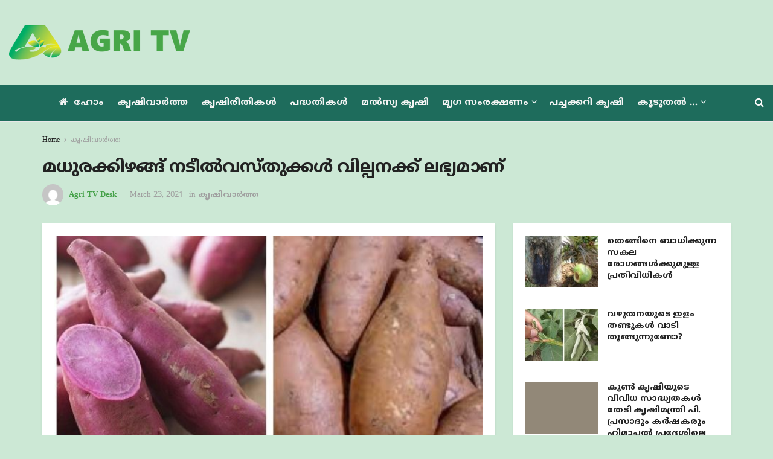

--- FILE ---
content_type: text/html; charset=UTF-8
request_url: https://agritv.live/madhura-kizhangu-sreekaryam/
body_size: 27202
content:
<!doctype html>
<!--[if lt IE 7]> <html class="no-js lt-ie9 lt-ie8 lt-ie7" lang="ml-IN"> <![endif]-->
<!--[if IE 7]>    <html class="no-js lt-ie9 lt-ie8" lang="ml-IN"> <![endif]-->
<!--[if IE 8]>    <html class="no-js lt-ie9" lang="ml-IN"> <![endif]-->
<!--[if IE 9]>    <html class="no-js lt-ie10" lang="ml-IN"> <![endif]-->
<!--[if gt IE 8]><!--> <html class="no-js" lang="ml-IN"> <!--<![endif]-->
<head>
    <meta http-equiv="Content-Type" content="text/html; charset=UTF-8" />
    <meta name='viewport' content='width=device-width, initial-scale=1, user-scalable=yes' />
    <link rel="profile" href="https://gmpg.org/xfn/11" />
    <link rel="pingback" href="https://agritv.live/xmlrpc.php" />
    <meta name="theme-color" content="#8ac007">
             <meta name="msapplication-navbutton-color" content="#8ac007">
             <meta name="apple-mobile-web-app-status-bar-style" content="#8ac007"><meta name='robots' content='index, follow, max-image-preview:large, max-snippet:-1, max-video-preview:-1' />
	<style>img:is([sizes="auto" i], [sizes^="auto," i]) { contain-intrinsic-size: 3000px 1500px }</style>
				<script type="f01d33e18fb9cf0c175e7abc-text/javascript">
			  var jnews_ajax_url = '/?ajax-request=jnews'
			</script>
			<script type="f01d33e18fb9cf0c175e7abc-text/javascript">;window.jnews=window.jnews||{},window.jnews.library=window.jnews.library||{},window.jnews.library=function(){"use strict";var e=this;e.win=window,e.doc=document,e.noop=function(){},e.globalBody=e.doc.getElementsByTagName("body")[0],e.globalBody=e.globalBody?e.globalBody:e.doc,e.win.jnewsDataStorage=e.win.jnewsDataStorage||{_storage:new WeakMap,put:function(e,t,n){this._storage.has(e)||this._storage.set(e,new Map),this._storage.get(e).set(t,n)},get:function(e,t){return this._storage.get(e).get(t)},has:function(e,t){return this._storage.has(e)&&this._storage.get(e).has(t)},remove:function(e,t){var n=this._storage.get(e).delete(t);return 0===!this._storage.get(e).size&&this._storage.delete(e),n}},e.windowWidth=function(){return e.win.innerWidth||e.docEl.clientWidth||e.globalBody.clientWidth},e.windowHeight=function(){return e.win.innerHeight||e.docEl.clientHeight||e.globalBody.clientHeight},e.requestAnimationFrame=e.win.requestAnimationFrame||e.win.webkitRequestAnimationFrame||e.win.mozRequestAnimationFrame||e.win.msRequestAnimationFrame||window.oRequestAnimationFrame||function(e){return setTimeout(e,1e3/60)},e.cancelAnimationFrame=e.win.cancelAnimationFrame||e.win.webkitCancelAnimationFrame||e.win.webkitCancelRequestAnimationFrame||e.win.mozCancelAnimationFrame||e.win.msCancelRequestAnimationFrame||e.win.oCancelRequestAnimationFrame||function(e){clearTimeout(e)},e.classListSupport="classList"in document.createElement("_"),e.hasClass=e.classListSupport?function(e,t){return e.classList.contains(t)}:function(e,t){return e.className.indexOf(t)>=0},e.addClass=e.classListSupport?function(t,n){e.hasClass(t,n)||t.classList.add(n)}:function(t,n){e.hasClass(t,n)||(t.className+=" "+n)},e.removeClass=e.classListSupport?function(t,n){e.hasClass(t,n)&&t.classList.remove(n)}:function(t,n){e.hasClass(t,n)&&(t.className=t.className.replace(n,""))},e.objKeys=function(e){var t=[];for(var n in e)Object.prototype.hasOwnProperty.call(e,n)&&t.push(n);return t},e.isObjectSame=function(e,t){var n=!0;return JSON.stringify(e)!==JSON.stringify(t)&&(n=!1),n},e.extend=function(){for(var e,t,n,o=arguments[0]||{},i=1,a=arguments.length;i<a;i++)if(null!==(e=arguments[i]))for(t in e)o!==(n=e[t])&&void 0!==n&&(o[t]=n);return o},e.dataStorage=e.win.jnewsDataStorage,e.isVisible=function(e){return 0!==e.offsetWidth&&0!==e.offsetHeight||e.getBoundingClientRect().length},e.getHeight=function(e){return e.offsetHeight||e.clientHeight||e.getBoundingClientRect().height},e.getWidth=function(e){return e.offsetWidth||e.clientWidth||e.getBoundingClientRect().width},e.supportsPassive=!1;try{var t=Object.defineProperty({},"passive",{get:function(){e.supportsPassive=!0}});"createEvent"in e.doc?e.win.addEventListener("test",null,t):"fireEvent"in e.doc&&e.win.attachEvent("test",null)}catch(e){}e.passiveOption=!!e.supportsPassive&&{passive:!0},e.setStorage=function(e,t){e="jnews-"+e;var n={expired:Math.floor(((new Date).getTime()+432e5)/1e3)};t=Object.assign(n,t);localStorage.setItem(e,JSON.stringify(t))},e.getStorage=function(e){e="jnews-"+e;var t=localStorage.getItem(e);return null!==t&&0<t.length?JSON.parse(localStorage.getItem(e)):{}},e.expiredStorage=function(){var t,n="jnews-";for(var o in localStorage)o.indexOf(n)>-1&&"undefined"!==(t=e.getStorage(o.replace(n,""))).expired&&t.expired<Math.floor((new Date).getTime()/1e3)&&localStorage.removeItem(o)},e.addEvents=function(t,n,o){for(var i in n){var a=["touchstart","touchmove"].indexOf(i)>=0&&!o&&e.passiveOption;"createEvent"in e.doc?t.addEventListener(i,n[i],a):"fireEvent"in e.doc&&t.attachEvent("on"+i,n[i])}},e.removeEvents=function(t,n){for(var o in n)"createEvent"in e.doc?t.removeEventListener(o,n[o]):"fireEvent"in e.doc&&t.detachEvent("on"+o,n[o])},e.triggerEvents=function(t,n,o){var i;o=o||{detail:null};return"createEvent"in e.doc?(!(i=e.doc.createEvent("CustomEvent")||new CustomEvent(n)).initCustomEvent||i.initCustomEvent(n,!0,!1,o),void t.dispatchEvent(i)):"fireEvent"in e.doc?((i=e.doc.createEventObject()).eventType=n,void t.fireEvent("on"+i.eventType,i)):void 0},e.getParents=function(t,n){void 0===n&&(n=e.doc);for(var o=[],i=t.parentNode,a=!1;!a;)if(i){var r=i;r.querySelectorAll(n).length?a=!0:(o.push(r),i=r.parentNode)}else o=[],a=!0;return o},e.forEach=function(e,t,n){for(var o=0,i=e.length;o<i;o++)t.call(n,e[o],o)},e.getText=function(e){return e.innerText||e.textContent},e.setText=function(e,t){var n="object"==typeof t?t.innerText||t.textContent:t;e.innerText&&(e.innerText=n),e.textContent&&(e.textContent=n)},e.httpBuildQuery=function(t){return e.objKeys(t).reduce(function t(n){var o=arguments.length>1&&void 0!==arguments[1]?arguments[1]:null;return function(i,a){var r=n[a];a=encodeURIComponent(a);var s=o?"".concat(o,"[").concat(a,"]"):a;return null==r||"function"==typeof r?(i.push("".concat(s,"=")),i):["number","boolean","string"].includes(typeof r)?(i.push("".concat(s,"=").concat(encodeURIComponent(r))),i):(i.push(e.objKeys(r).reduce(t(r,s),[]).join("&")),i)}}(t),[]).join("&")},e.get=function(t,n,o,i){return o="function"==typeof o?o:e.noop,e.ajax("GET",t,n,o,i)},e.post=function(t,n,o,i){return o="function"==typeof o?o:e.noop,e.ajax("POST",t,n,o,i)},e.ajax=function(t,n,o,i,a){var r=new XMLHttpRequest,s=n,c=e.httpBuildQuery(o);if(t=-1!=["GET","POST"].indexOf(t)?t:"GET",r.open(t,s+("GET"==t?"?"+c:""),!0),"POST"==t&&r.setRequestHeader("Content-type","application/x-www-form-urlencoded"),r.setRequestHeader("X-Requested-With","XMLHttpRequest"),r.onreadystatechange=function(){4===r.readyState&&200<=r.status&&300>r.status&&"function"==typeof i&&i.call(void 0,r.response)},void 0!==a&&!a){return{xhr:r,send:function(){r.send("POST"==t?c:null)}}}return r.send("POST"==t?c:null),{xhr:r}},e.scrollTo=function(t,n,o){function i(e,t,n){this.start=this.position(),this.change=e-this.start,this.currentTime=0,this.increment=20,this.duration=void 0===n?500:n,this.callback=t,this.finish=!1,this.animateScroll()}return Math.easeInOutQuad=function(e,t,n,o){return(e/=o/2)<1?n/2*e*e+t:-n/2*(--e*(e-2)-1)+t},i.prototype.stop=function(){this.finish=!0},i.prototype.move=function(t){e.doc.documentElement.scrollTop=t,e.globalBody.parentNode.scrollTop=t,e.globalBody.scrollTop=t},i.prototype.position=function(){return e.doc.documentElement.scrollTop||e.globalBody.parentNode.scrollTop||e.globalBody.scrollTop},i.prototype.animateScroll=function(){this.currentTime+=this.increment;var t=Math.easeInOutQuad(this.currentTime,this.start,this.change,this.duration);this.move(t),this.currentTime<this.duration&&!this.finish?e.requestAnimationFrame.call(e.win,this.animateScroll.bind(this)):this.callback&&"function"==typeof this.callback&&this.callback()},new i(t,n,o)},e.unwrap=function(t){var n,o=t;e.forEach(t,(function(e,t){n?n+=e:n=e})),o.replaceWith(n)},e.performance={start:function(e){performance.mark(e+"Start")},stop:function(e){performance.mark(e+"End"),performance.measure(e,e+"Start",e+"End")}},e.fps=function(){var t=0,n=0,o=0;!function(){var i=t=0,a=0,r=0,s=document.getElementById("fpsTable"),c=function(t){void 0===document.getElementsByTagName("body")[0]?e.requestAnimationFrame.call(e.win,(function(){c(t)})):document.getElementsByTagName("body")[0].appendChild(t)};null===s&&((s=document.createElement("div")).style.position="fixed",s.style.top="120px",s.style.left="10px",s.style.width="100px",s.style.height="20px",s.style.border="1px solid black",s.style.fontSize="11px",s.style.zIndex="100000",s.style.backgroundColor="white",s.id="fpsTable",c(s));var l=function(){o++,n=Date.now(),(a=(o/(r=(n-t)/1e3)).toPrecision(2))!=i&&(i=a,s.innerHTML=i+"fps"),1<r&&(t=n,o=0),e.requestAnimationFrame.call(e.win,l)};l()}()},e.instr=function(e,t){for(var n=0;n<t.length;n++)if(-1!==e.toLowerCase().indexOf(t[n].toLowerCase()))return!0},e.winLoad=function(t,n){function o(o){if("complete"===e.doc.readyState||"interactive"===e.doc.readyState)return!o||n?setTimeout(t,n||1):t(o),1}o()||e.addEvents(e.win,{load:o})},e.docReady=function(t,n){function o(o){if("complete"===e.doc.readyState||"interactive"===e.doc.readyState)return!o||n?setTimeout(t,n||1):t(o),1}o()||e.addEvents(e.doc,{DOMContentLoaded:o})},e.fireOnce=function(){e.docReady((function(){e.assets=e.assets||[],e.assets.length&&(e.boot(),e.load_assets())}),50)},e.boot=function(){e.length&&e.doc.querySelectorAll("style[media]").forEach((function(e){"not all"==e.getAttribute("media")&&e.removeAttribute("media")}))},e.create_js=function(t,n){var o=e.doc.createElement("script");switch(o.setAttribute("src",t),n){case"defer":o.setAttribute("defer",!0);break;case"async":o.setAttribute("async",!0);break;case"deferasync":o.setAttribute("defer",!0),o.setAttribute("async",!0)}e.globalBody.appendChild(o)},e.load_assets=function(){"object"==typeof e.assets&&e.forEach(e.assets.slice(0),(function(t,n){var o="";t.defer&&(o+="defer"),t.async&&(o+="async"),e.create_js(t.url,o);var i=e.assets.indexOf(t);i>-1&&e.assets.splice(i,1)})),e.assets=jnewsoption.au_scripts=window.jnewsads=[]},e.setCookie=function(e,t,n){var o="";if(n){var i=new Date;i.setTime(i.getTime()+24*n*60*60*1e3),o="; expires="+i.toUTCString()}document.cookie=e+"="+(t||"")+o+"; path=/"},e.getCookie=function(e){for(var t=e+"=",n=document.cookie.split(";"),o=0;o<n.length;o++){for(var i=n[o];" "==i.charAt(0);)i=i.substring(1,i.length);if(0==i.indexOf(t))return i.substring(t.length,i.length)}return null},e.eraseCookie=function(e){document.cookie=e+"=; Path=/; Expires=Thu, 01 Jan 1970 00:00:01 GMT;"},e.docReady((function(){e.globalBody=e.globalBody==e.doc?e.doc.getElementsByTagName("body")[0]:e.globalBody,e.globalBody=e.globalBody?e.globalBody:e.doc})),e.winLoad((function(){e.winLoad((function(){var t=!1;if(void 0!==window.jnewsadmin)if(void 0!==window.file_version_checker){var n=e.objKeys(window.file_version_checker);n.length?n.forEach((function(e){t||"10.0.4"===window.file_version_checker[e]||(t=!0)})):t=!0}else t=!0;t&&(window.jnewsHelper.getMessage(),window.jnewsHelper.getNotice())}),2500)}))},window.jnews.library=new window.jnews.library;</script>
	<!-- This site is optimized with the Yoast SEO plugin v26.6 - https://yoast.com/wordpress/plugins/seo/ -->
	<title>മധുരക്കിഴങ്ങ് നടീല്‍വസ്തുക്കള്‍ വില്പനക്ക് ലഭ്യമാണ്</title>
	<meta name="description" content="ശ്രീകാര്യത്തെ കേന്ദ്ര കിഴങ്ങുവിള ഗവേഷണ കേന്ദ്രം ആന്തോസയനിന്‍ മൂല്യമുളള പുതിയ മധുരക്കിഴങ്ങിനം വികസിപ്പിച്ചെടുത്തു. ലവണാംശത്തെ പ്രതിരോധിക്കാനും ശേഷിയുണ്ട്." />
	<link rel="canonical" href="https://agritv.live/madhura-kizhangu-sreekaryam/" />
	<meta property="og:locale" content="ml_IN" />
	<meta property="og:type" content="article" />
	<meta property="og:title" content="മധുരക്കിഴങ്ങ് നടീല്‍വസ്തുക്കള്‍ വില്പനക്ക് ലഭ്യമാണ്" />
	<meta property="og:description" content="ശ്രീകാര്യത്തെ കേന്ദ്ര കിഴങ്ങുവിള ഗവേഷണ കേന്ദ്രം ആന്തോസയനിന്‍ മൂല്യമുളള പുതിയ മധുരക്കിഴങ്ങിനം വികസിപ്പിച്ചെടുത്തു. ലവണാംശത്തെ പ്രതിരോധിക്കാനും ശേഷിയുണ്ട്." />
	<meta property="og:url" content="https://agritv.live/madhura-kizhangu-sreekaryam/" />
	<meta property="og:site_name" content="Agri TV Live" />
	<meta property="article:publisher" content="https://www.facebook.com/agritvindia" />
	<meta property="article:published_time" content="2021-03-23T03:24:02+00:00" />
	<meta property="og:image" content="https://agritv.live/wp-content/uploads/2021/03/untitled-design-68.jpg" />
	<meta property="og:image:width" content="600" />
	<meta property="og:image:height" content="400" />
	<meta property="og:image:type" content="image/jpeg" />
	<meta name="author" content="Agri TV Desk" />
	<meta name="twitter:card" content="summary_large_image" />
	<meta name="twitter:creator" content="@agritvindia" />
	<meta name="twitter:site" content="@agritvindia" />
	<meta name="twitter:label1" content="Written by" />
	<meta name="twitter:data1" content="Agri TV Desk" />
	<script type="application/ld+json" class="yoast-schema-graph">{"@context":"https://schema.org","@graph":[{"@type":"Article","@id":"https://agritv.live/madhura-kizhangu-sreekaryam/#article","isPartOf":{"@id":"https://agritv.live/madhura-kizhangu-sreekaryam/"},"author":{"name":"Agri TV Desk","@id":"https://agritv.live/#/schema/person/e64f4206d8b3bbf2310f0d9d130fd947"},"headline":"മധുരക്കിഴങ്ങ് നടീല്‍വസ്തുക്കള്‍ വില്പനക്ക് ലഭ്യമാണ്","datePublished":"2021-03-23T03:24:02+00:00","mainEntityOfPage":{"@id":"https://agritv.live/madhura-kizhangu-sreekaryam/"},"wordCount":0,"commentCount":0,"publisher":{"@id":"https://agritv.live/#organization"},"image":{"@id":"https://agritv.live/madhura-kizhangu-sreekaryam/#primaryimage"},"thumbnailUrl":"https://agritv.live/wp-content/uploads/2021/03/untitled-design-68.jpg","articleSection":["കൃഷിവാർത്ത"],"inLanguage":"ml-IN","potentialAction":[{"@type":"CommentAction","name":"Comment","target":["https://agritv.live/madhura-kizhangu-sreekaryam/#respond"]}]},{"@type":"WebPage","@id":"https://agritv.live/madhura-kizhangu-sreekaryam/","url":"https://agritv.live/madhura-kizhangu-sreekaryam/","name":"മധുരക്കിഴങ്ങ് നടീല്‍വസ്തുക്കള്‍ വില്പനക്ക് ലഭ്യമാണ്","isPartOf":{"@id":"https://agritv.live/#website"},"primaryImageOfPage":{"@id":"https://agritv.live/madhura-kizhangu-sreekaryam/#primaryimage"},"image":{"@id":"https://agritv.live/madhura-kizhangu-sreekaryam/#primaryimage"},"thumbnailUrl":"https://agritv.live/wp-content/uploads/2021/03/untitled-design-68.jpg","datePublished":"2021-03-23T03:24:02+00:00","description":"ശ്രീകാര്യത്തെ കേന്ദ്ര കിഴങ്ങുവിള ഗവേഷണ കേന്ദ്രം ആന്തോസയനിന്‍ മൂല്യമുളള പുതിയ മധുരക്കിഴങ്ങിനം വികസിപ്പിച്ചെടുത്തു. ലവണാംശത്തെ പ്രതിരോധിക്കാനും ശേഷിയുണ്ട്.","breadcrumb":{"@id":"https://agritv.live/madhura-kizhangu-sreekaryam/#breadcrumb"},"inLanguage":"ml-IN","potentialAction":[{"@type":"ReadAction","target":["https://agritv.live/madhura-kizhangu-sreekaryam/"]}]},{"@type":"ImageObject","inLanguage":"ml-IN","@id":"https://agritv.live/madhura-kizhangu-sreekaryam/#primaryimage","url":"https://agritv.live/wp-content/uploads/2021/03/untitled-design-68.jpg","contentUrl":"https://agritv.live/wp-content/uploads/2021/03/untitled-design-68.jpg","width":600,"height":400},{"@type":"BreadcrumbList","@id":"https://agritv.live/madhura-kizhangu-sreekaryam/#breadcrumb","itemListElement":[{"@type":"ListItem","position":1,"name":"Home","item":"https://agritv.live/"},{"@type":"ListItem","position":2,"name":"മധുരക്കിഴങ്ങ് നടീല്‍വസ്തുക്കള്‍ വില്പനക്ക് ലഭ്യമാണ്"}]},{"@type":"WebSite","@id":"https://agritv.live/#website","url":"https://agritv.live/","name":"Agri TV Live","description":"Agriculture News Malayalam","publisher":{"@id":"https://agritv.live/#organization"},"potentialAction":[{"@type":"SearchAction","target":{"@type":"EntryPoint","urlTemplate":"https://agritv.live/?s={search_term_string}"},"query-input":{"@type":"PropertyValueSpecification","valueRequired":true,"valueName":"search_term_string"}}],"inLanguage":"ml-IN"},{"@type":"Organization","@id":"https://agritv.live/#organization","name":"Agri TV Live","url":"https://agritv.live/","logo":{"@type":"ImageObject","inLanguage":"ml-IN","@id":"https://agritv.live/#/schema/logo/image/","url":"https://agritv.live/wp-content/uploads/2019/08/angtitv-logo-home-featured-image.png","contentUrl":"https://agritv.live/wp-content/uploads/2019/08/angtitv-logo-home-featured-image.png","width":800,"height":420,"caption":"Agri TV Live"},"image":{"@id":"https://agritv.live/#/schema/logo/image/"},"sameAs":["https://www.facebook.com/agritvindia","https://x.com/agritvindia"]},{"@type":"Person","@id":"https://agritv.live/#/schema/person/e64f4206d8b3bbf2310f0d9d130fd947","name":"Agri TV Desk","image":{"@type":"ImageObject","inLanguage":"ml-IN","@id":"https://agritv.live/#/schema/person/image/","url":"https://secure.gravatar.com/avatar/0dbbb8307ce2ba3cd514be3658b6869911f188fc3783551e556afec080b1ed17?s=96&d=mm&r=g","contentUrl":"https://secure.gravatar.com/avatar/0dbbb8307ce2ba3cd514be3658b6869911f188fc3783551e556afec080b1ed17?s=96&d=mm&r=g","caption":"Agri TV Desk"}}]}</script>
	<!-- / Yoast SEO plugin. -->


<link rel='dns-prefetch' href='//www.googletagmanager.com' />
<link rel='dns-prefetch' href='//fonts.googleapis.com' />
<link rel='preconnect' href='https://fonts.gstatic.com' />
<link rel="alternate" type="application/rss+xml" title="Agri TV Live &raquo; Feed" href="https://agritv.live/feed/" />
<link rel="alternate" type="application/rss+xml" title="Agri TV Live &raquo; Comments Feed" href="https://agritv.live/comments/feed/" />
<link rel="alternate" type="application/rss+xml" title="Agri TV Live &raquo; മധുരക്കിഴങ്ങ് നടീല്‍വസ്തുക്കള്‍ വില്പനക്ക് ലഭ്യമാണ് Comments Feed" href="https://agritv.live/madhura-kizhangu-sreekaryam/feed/" />
<script type="f01d33e18fb9cf0c175e7abc-text/javascript">
/* <![CDATA[ */
window._wpemojiSettings = {"baseUrl":"https:\/\/s.w.org\/images\/core\/emoji\/16.0.1\/72x72\/","ext":".png","svgUrl":"https:\/\/s.w.org\/images\/core\/emoji\/16.0.1\/svg\/","svgExt":".svg","source":{"concatemoji":"https:\/\/agritv.live\/wp-includes\/js\/wp-emoji-release.min.js"}};
/*! This file is auto-generated */
!function(s,n){var o,i,e;function c(e){try{var t={supportTests:e,timestamp:(new Date).valueOf()};sessionStorage.setItem(o,JSON.stringify(t))}catch(e){}}function p(e,t,n){e.clearRect(0,0,e.canvas.width,e.canvas.height),e.fillText(t,0,0);var t=new Uint32Array(e.getImageData(0,0,e.canvas.width,e.canvas.height).data),a=(e.clearRect(0,0,e.canvas.width,e.canvas.height),e.fillText(n,0,0),new Uint32Array(e.getImageData(0,0,e.canvas.width,e.canvas.height).data));return t.every(function(e,t){return e===a[t]})}function u(e,t){e.clearRect(0,0,e.canvas.width,e.canvas.height),e.fillText(t,0,0);for(var n=e.getImageData(16,16,1,1),a=0;a<n.data.length;a++)if(0!==n.data[a])return!1;return!0}function f(e,t,n,a){switch(t){case"flag":return n(e,"\ud83c\udff3\ufe0f\u200d\u26a7\ufe0f","\ud83c\udff3\ufe0f\u200b\u26a7\ufe0f")?!1:!n(e,"\ud83c\udde8\ud83c\uddf6","\ud83c\udde8\u200b\ud83c\uddf6")&&!n(e,"\ud83c\udff4\udb40\udc67\udb40\udc62\udb40\udc65\udb40\udc6e\udb40\udc67\udb40\udc7f","\ud83c\udff4\u200b\udb40\udc67\u200b\udb40\udc62\u200b\udb40\udc65\u200b\udb40\udc6e\u200b\udb40\udc67\u200b\udb40\udc7f");case"emoji":return!a(e,"\ud83e\udedf")}return!1}function g(e,t,n,a){var r="undefined"!=typeof WorkerGlobalScope&&self instanceof WorkerGlobalScope?new OffscreenCanvas(300,150):s.createElement("canvas"),o=r.getContext("2d",{willReadFrequently:!0}),i=(o.textBaseline="top",o.font="600 32px Arial",{});return e.forEach(function(e){i[e]=t(o,e,n,a)}),i}function t(e){var t=s.createElement("script");t.src=e,t.defer=!0,s.head.appendChild(t)}"undefined"!=typeof Promise&&(o="wpEmojiSettingsSupports",i=["flag","emoji"],n.supports={everything:!0,everythingExceptFlag:!0},e=new Promise(function(e){s.addEventListener("DOMContentLoaded",e,{once:!0})}),new Promise(function(t){var n=function(){try{var e=JSON.parse(sessionStorage.getItem(o));if("object"==typeof e&&"number"==typeof e.timestamp&&(new Date).valueOf()<e.timestamp+604800&&"object"==typeof e.supportTests)return e.supportTests}catch(e){}return null}();if(!n){if("undefined"!=typeof Worker&&"undefined"!=typeof OffscreenCanvas&&"undefined"!=typeof URL&&URL.createObjectURL&&"undefined"!=typeof Blob)try{var e="postMessage("+g.toString()+"("+[JSON.stringify(i),f.toString(),p.toString(),u.toString()].join(",")+"));",a=new Blob([e],{type:"text/javascript"}),r=new Worker(URL.createObjectURL(a),{name:"wpTestEmojiSupports"});return void(r.onmessage=function(e){c(n=e.data),r.terminate(),t(n)})}catch(e){}c(n=g(i,f,p,u))}t(n)}).then(function(e){for(var t in e)n.supports[t]=e[t],n.supports.everything=n.supports.everything&&n.supports[t],"flag"!==t&&(n.supports.everythingExceptFlag=n.supports.everythingExceptFlag&&n.supports[t]);n.supports.everythingExceptFlag=n.supports.everythingExceptFlag&&!n.supports.flag,n.DOMReady=!1,n.readyCallback=function(){n.DOMReady=!0}}).then(function(){return e}).then(function(){var e;n.supports.everything||(n.readyCallback(),(e=n.source||{}).concatemoji?t(e.concatemoji):e.wpemoji&&e.twemoji&&(t(e.twemoji),t(e.wpemoji)))}))}((window,document),window._wpemojiSettings);
/* ]]> */
</script>
<style id='wp-emoji-styles-inline-css' type='text/css'>

	img.wp-smiley, img.emoji {
		display: inline !important;
		border: none !important;
		box-shadow: none !important;
		height: 1em !important;
		width: 1em !important;
		margin: 0 0.07em !important;
		vertical-align: -0.1em !important;
		background: none !important;
		padding: 0 !important;
	}
</style>
<link rel='stylesheet' id='wp-block-library-css' href='https://agritv.live/wp-includes/css/dist/block-library/style.min.css' type='text/css' media='all' />
<style id='classic-theme-styles-inline-css' type='text/css'>
/*! This file is auto-generated */
.wp-block-button__link{color:#fff;background-color:#32373c;border-radius:9999px;box-shadow:none;text-decoration:none;padding:calc(.667em + 2px) calc(1.333em + 2px);font-size:1.125em}.wp-block-file__button{background:#32373c;color:#fff;text-decoration:none}
</style>
<link rel='stylesheet' id='jnews-faq-css' href='https://agritv.live/wp-content/plugins/jnews-essential/assets/css/faq.css' type='text/css' media='all' />
<style id='global-styles-inline-css' type='text/css'>
:root{--wp--preset--aspect-ratio--square: 1;--wp--preset--aspect-ratio--4-3: 4/3;--wp--preset--aspect-ratio--3-4: 3/4;--wp--preset--aspect-ratio--3-2: 3/2;--wp--preset--aspect-ratio--2-3: 2/3;--wp--preset--aspect-ratio--16-9: 16/9;--wp--preset--aspect-ratio--9-16: 9/16;--wp--preset--color--black: #000000;--wp--preset--color--cyan-bluish-gray: #abb8c3;--wp--preset--color--white: #ffffff;--wp--preset--color--pale-pink: #f78da7;--wp--preset--color--vivid-red: #cf2e2e;--wp--preset--color--luminous-vivid-orange: #ff6900;--wp--preset--color--luminous-vivid-amber: #fcb900;--wp--preset--color--light-green-cyan: #7bdcb5;--wp--preset--color--vivid-green-cyan: #00d084;--wp--preset--color--pale-cyan-blue: #8ed1fc;--wp--preset--color--vivid-cyan-blue: #0693e3;--wp--preset--color--vivid-purple: #9b51e0;--wp--preset--gradient--vivid-cyan-blue-to-vivid-purple: linear-gradient(135deg,rgba(6,147,227,1) 0%,rgb(155,81,224) 100%);--wp--preset--gradient--light-green-cyan-to-vivid-green-cyan: linear-gradient(135deg,rgb(122,220,180) 0%,rgb(0,208,130) 100%);--wp--preset--gradient--luminous-vivid-amber-to-luminous-vivid-orange: linear-gradient(135deg,rgba(252,185,0,1) 0%,rgba(255,105,0,1) 100%);--wp--preset--gradient--luminous-vivid-orange-to-vivid-red: linear-gradient(135deg,rgba(255,105,0,1) 0%,rgb(207,46,46) 100%);--wp--preset--gradient--very-light-gray-to-cyan-bluish-gray: linear-gradient(135deg,rgb(238,238,238) 0%,rgb(169,184,195) 100%);--wp--preset--gradient--cool-to-warm-spectrum: linear-gradient(135deg,rgb(74,234,220) 0%,rgb(151,120,209) 20%,rgb(207,42,186) 40%,rgb(238,44,130) 60%,rgb(251,105,98) 80%,rgb(254,248,76) 100%);--wp--preset--gradient--blush-light-purple: linear-gradient(135deg,rgb(255,206,236) 0%,rgb(152,150,240) 100%);--wp--preset--gradient--blush-bordeaux: linear-gradient(135deg,rgb(254,205,165) 0%,rgb(254,45,45) 50%,rgb(107,0,62) 100%);--wp--preset--gradient--luminous-dusk: linear-gradient(135deg,rgb(255,203,112) 0%,rgb(199,81,192) 50%,rgb(65,88,208) 100%);--wp--preset--gradient--pale-ocean: linear-gradient(135deg,rgb(255,245,203) 0%,rgb(182,227,212) 50%,rgb(51,167,181) 100%);--wp--preset--gradient--electric-grass: linear-gradient(135deg,rgb(202,248,128) 0%,rgb(113,206,126) 100%);--wp--preset--gradient--midnight: linear-gradient(135deg,rgb(2,3,129) 0%,rgb(40,116,252) 100%);--wp--preset--font-size--small: 13px;--wp--preset--font-size--medium: 20px;--wp--preset--font-size--large: 36px;--wp--preset--font-size--x-large: 42px;--wp--preset--spacing--20: 0.44rem;--wp--preset--spacing--30: 0.67rem;--wp--preset--spacing--40: 1rem;--wp--preset--spacing--50: 1.5rem;--wp--preset--spacing--60: 2.25rem;--wp--preset--spacing--70: 3.38rem;--wp--preset--spacing--80: 5.06rem;--wp--preset--shadow--natural: 6px 6px 9px rgba(0, 0, 0, 0.2);--wp--preset--shadow--deep: 12px 12px 50px rgba(0, 0, 0, 0.4);--wp--preset--shadow--sharp: 6px 6px 0px rgba(0, 0, 0, 0.2);--wp--preset--shadow--outlined: 6px 6px 0px -3px rgba(255, 255, 255, 1), 6px 6px rgba(0, 0, 0, 1);--wp--preset--shadow--crisp: 6px 6px 0px rgba(0, 0, 0, 1);}:where(.is-layout-flex){gap: 0.5em;}:where(.is-layout-grid){gap: 0.5em;}body .is-layout-flex{display: flex;}.is-layout-flex{flex-wrap: wrap;align-items: center;}.is-layout-flex > :is(*, div){margin: 0;}body .is-layout-grid{display: grid;}.is-layout-grid > :is(*, div){margin: 0;}:where(.wp-block-columns.is-layout-flex){gap: 2em;}:where(.wp-block-columns.is-layout-grid){gap: 2em;}:where(.wp-block-post-template.is-layout-flex){gap: 1.25em;}:where(.wp-block-post-template.is-layout-grid){gap: 1.25em;}.has-black-color{color: var(--wp--preset--color--black) !important;}.has-cyan-bluish-gray-color{color: var(--wp--preset--color--cyan-bluish-gray) !important;}.has-white-color{color: var(--wp--preset--color--white) !important;}.has-pale-pink-color{color: var(--wp--preset--color--pale-pink) !important;}.has-vivid-red-color{color: var(--wp--preset--color--vivid-red) !important;}.has-luminous-vivid-orange-color{color: var(--wp--preset--color--luminous-vivid-orange) !important;}.has-luminous-vivid-amber-color{color: var(--wp--preset--color--luminous-vivid-amber) !important;}.has-light-green-cyan-color{color: var(--wp--preset--color--light-green-cyan) !important;}.has-vivid-green-cyan-color{color: var(--wp--preset--color--vivid-green-cyan) !important;}.has-pale-cyan-blue-color{color: var(--wp--preset--color--pale-cyan-blue) !important;}.has-vivid-cyan-blue-color{color: var(--wp--preset--color--vivid-cyan-blue) !important;}.has-vivid-purple-color{color: var(--wp--preset--color--vivid-purple) !important;}.has-black-background-color{background-color: var(--wp--preset--color--black) !important;}.has-cyan-bluish-gray-background-color{background-color: var(--wp--preset--color--cyan-bluish-gray) !important;}.has-white-background-color{background-color: var(--wp--preset--color--white) !important;}.has-pale-pink-background-color{background-color: var(--wp--preset--color--pale-pink) !important;}.has-vivid-red-background-color{background-color: var(--wp--preset--color--vivid-red) !important;}.has-luminous-vivid-orange-background-color{background-color: var(--wp--preset--color--luminous-vivid-orange) !important;}.has-luminous-vivid-amber-background-color{background-color: var(--wp--preset--color--luminous-vivid-amber) !important;}.has-light-green-cyan-background-color{background-color: var(--wp--preset--color--light-green-cyan) !important;}.has-vivid-green-cyan-background-color{background-color: var(--wp--preset--color--vivid-green-cyan) !important;}.has-pale-cyan-blue-background-color{background-color: var(--wp--preset--color--pale-cyan-blue) !important;}.has-vivid-cyan-blue-background-color{background-color: var(--wp--preset--color--vivid-cyan-blue) !important;}.has-vivid-purple-background-color{background-color: var(--wp--preset--color--vivid-purple) !important;}.has-black-border-color{border-color: var(--wp--preset--color--black) !important;}.has-cyan-bluish-gray-border-color{border-color: var(--wp--preset--color--cyan-bluish-gray) !important;}.has-white-border-color{border-color: var(--wp--preset--color--white) !important;}.has-pale-pink-border-color{border-color: var(--wp--preset--color--pale-pink) !important;}.has-vivid-red-border-color{border-color: var(--wp--preset--color--vivid-red) !important;}.has-luminous-vivid-orange-border-color{border-color: var(--wp--preset--color--luminous-vivid-orange) !important;}.has-luminous-vivid-amber-border-color{border-color: var(--wp--preset--color--luminous-vivid-amber) !important;}.has-light-green-cyan-border-color{border-color: var(--wp--preset--color--light-green-cyan) !important;}.has-vivid-green-cyan-border-color{border-color: var(--wp--preset--color--vivid-green-cyan) !important;}.has-pale-cyan-blue-border-color{border-color: var(--wp--preset--color--pale-cyan-blue) !important;}.has-vivid-cyan-blue-border-color{border-color: var(--wp--preset--color--vivid-cyan-blue) !important;}.has-vivid-purple-border-color{border-color: var(--wp--preset--color--vivid-purple) !important;}.has-vivid-cyan-blue-to-vivid-purple-gradient-background{background: var(--wp--preset--gradient--vivid-cyan-blue-to-vivid-purple) !important;}.has-light-green-cyan-to-vivid-green-cyan-gradient-background{background: var(--wp--preset--gradient--light-green-cyan-to-vivid-green-cyan) !important;}.has-luminous-vivid-amber-to-luminous-vivid-orange-gradient-background{background: var(--wp--preset--gradient--luminous-vivid-amber-to-luminous-vivid-orange) !important;}.has-luminous-vivid-orange-to-vivid-red-gradient-background{background: var(--wp--preset--gradient--luminous-vivid-orange-to-vivid-red) !important;}.has-very-light-gray-to-cyan-bluish-gray-gradient-background{background: var(--wp--preset--gradient--very-light-gray-to-cyan-bluish-gray) !important;}.has-cool-to-warm-spectrum-gradient-background{background: var(--wp--preset--gradient--cool-to-warm-spectrum) !important;}.has-blush-light-purple-gradient-background{background: var(--wp--preset--gradient--blush-light-purple) !important;}.has-blush-bordeaux-gradient-background{background: var(--wp--preset--gradient--blush-bordeaux) !important;}.has-luminous-dusk-gradient-background{background: var(--wp--preset--gradient--luminous-dusk) !important;}.has-pale-ocean-gradient-background{background: var(--wp--preset--gradient--pale-ocean) !important;}.has-electric-grass-gradient-background{background: var(--wp--preset--gradient--electric-grass) !important;}.has-midnight-gradient-background{background: var(--wp--preset--gradient--midnight) !important;}.has-small-font-size{font-size: var(--wp--preset--font-size--small) !important;}.has-medium-font-size{font-size: var(--wp--preset--font-size--medium) !important;}.has-large-font-size{font-size: var(--wp--preset--font-size--large) !important;}.has-x-large-font-size{font-size: var(--wp--preset--font-size--x-large) !important;}
:where(.wp-block-post-template.is-layout-flex){gap: 1.25em;}:where(.wp-block-post-template.is-layout-grid){gap: 1.25em;}
:where(.wp-block-columns.is-layout-flex){gap: 2em;}:where(.wp-block-columns.is-layout-grid){gap: 2em;}
:root :where(.wp-block-pullquote){font-size: 1.5em;line-height: 1.6;}
</style>
<style id='dominant-color-styles-inline-css' type='text/css'>
img[data-dominant-color]:not(.has-transparency) { background-color: var(--dominant-color); }
</style>
<link rel='stylesheet' id='jnews-parent-style-css' href='https://agritv.live/wp-content/themes/jnews/style.css' type='text/css' media='all' />
<link rel='stylesheet' id='js_composer_front-css' href='https://agritv.live/wp-content/plugins/js_composer/assets/css/js_composer.min.css' type='text/css' media='all' />
<link rel='stylesheet' id='jeg_customizer_font-css' href='//fonts.googleapis.com/css?family=Noto+Sans%3Aregular%2C700%2C700%2Cregular%2C700%2Cregular%7CNoto+Serif%3A700&#038;display=swap' type='text/css' media='all' />
<link rel='stylesheet' id='font-awesome-css' href='https://agritv.live/wp-content/themes/jnews/assets/fonts/font-awesome/font-awesome.min.css' type='text/css' media='all' />
<link rel='stylesheet' id='jnews-icon-css' href='https://agritv.live/wp-content/themes/jnews/assets/fonts/jegicon/jegicon.css' type='text/css' media='all' />
<link rel='stylesheet' id='jscrollpane-css' href='https://agritv.live/wp-content/themes/jnews/assets/css/jquery.jscrollpane.css' type='text/css' media='all' />
<link rel='stylesheet' id='oknav-css' href='https://agritv.live/wp-content/themes/jnews/assets/css/okayNav.css' type='text/css' media='all' />
<link rel='stylesheet' id='magnific-popup-css' href='https://agritv.live/wp-content/themes/jnews/assets/css/magnific-popup.css' type='text/css' media='all' />
<link rel='stylesheet' id='chosen-css' href='https://agritv.live/wp-content/themes/jnews/assets/css/chosen/chosen.css' type='text/css' media='all' />
<link rel='stylesheet' id='jnews-main-css' href='https://agritv.live/wp-content/themes/jnews/assets/css/main.css' type='text/css' media='all' />
<link rel='stylesheet' id='jnews-pages-css' href='https://agritv.live/wp-content/themes/jnews/assets/css/pages.css' type='text/css' media='all' />
<link rel='stylesheet' id='jnews-single-css' href='https://agritv.live/wp-content/themes/jnews/assets/css/single.css' type='text/css' media='all' />
<link rel='stylesheet' id='jnews-responsive-css' href='https://agritv.live/wp-content/themes/jnews/assets/css/responsive.css' type='text/css' media='all' />
<link rel='stylesheet' id='jnews-pb-temp-css' href='https://agritv.live/wp-content/themes/jnews/assets/css/pb-temp.css' type='text/css' media='all' />
<link rel='stylesheet' id='jnews-js-composer-css' href='https://agritv.live/wp-content/themes/jnews/assets/css/js-composer-frontend.css' type='text/css' media='all' />
<link rel='stylesheet' id='jnews-style-css' href='https://agritv.live/wp-content/themes/jnews-child/style.css' type='text/css' media='all' />
<link rel='stylesheet' id='jnews-darkmode-css' href='https://agritv.live/wp-content/themes/jnews/assets/css/darkmode.css' type='text/css' media='all' />
<link rel='stylesheet' id='jnews-select-share-css' href='https://agritv.live/wp-content/plugins/jnews-social-share/assets/css/plugin.css' type='text/css' media='all' />
<script type="f01d33e18fb9cf0c175e7abc-text/javascript" src="https://www.googletagmanager.com/gtag/js?id=G-J466N1XMKZ" id="jnews-google-tag-manager-js" defer></script>
<script type="f01d33e18fb9cf0c175e7abc-text/javascript" id="jnews-google-tag-manager-js-after">
/* <![CDATA[ */
				window.addEventListener('DOMContentLoaded', function() {
					(function() {
						window.dataLayer = window.dataLayer || [];
						function gtag(){dataLayer.push(arguments);}
						gtag('js', new Date());
						gtag('config', 'G-J466N1XMKZ');
					})();
				});
				
/* ]]> */
</script>
<script type="f01d33e18fb9cf0c175e7abc-text/javascript" src="https://agritv.live/wp-includes/js/jquery/jquery.min.js" id="jquery-core-js"></script>
<script type="f01d33e18fb9cf0c175e7abc-text/javascript" src="https://agritv.live/wp-includes/js/jquery/jquery-migrate.min.js" id="jquery-migrate-js"></script>
<script type="f01d33e18fb9cf0c175e7abc-text/javascript"></script><link rel="https://api.w.org/" href="https://agritv.live/wp-json/" /><link rel="alternate" title="JSON" type="application/json" href="https://agritv.live/wp-json/wp/v2/posts/5384" /><link rel="EditURI" type="application/rsd+xml" title="RSD" href="https://agritv.live/xmlrpc.php?rsd" />
<link rel='shortlink' href='https://agritv.live/?p=5384' />
<link rel="alternate" title="oEmbed (JSON)" type="application/json+oembed" href="https://agritv.live/wp-json/oembed/1.0/embed?url=https%3A%2F%2Fagritv.live%2Fmadhura-kizhangu-sreekaryam%2F" />
<link rel="alternate" title="oEmbed (XML)" type="text/xml+oembed" href="https://agritv.live/wp-json/oembed/1.0/embed?url=https%3A%2F%2Fagritv.live%2Fmadhura-kizhangu-sreekaryam%2F&#038;format=xml" />

<!-- This site is using AdRotate v5.17.2 to display their advertisements - https://ajdg.solutions/ -->
<!-- AdRotate CSS -->
<style type="text/css" media="screen">
	.g { margin:0px; padding:0px; overflow:hidden; line-height:1; zoom:1; }
	.g img { height:auto; }
	.g-col { position:relative; float:left; }
	.g-col:first-child { margin-left: 0; }
	.g-col:last-child { margin-right: 0; }
	@media only screen and (max-width: 480px) {
		.g-col, .g-dyn, .g-single { width:100%; margin-left:0; margin-right:0; }
	}
</style>
<!-- /AdRotate CSS -->

<meta name="generator" content="auto-sizes 1.7.0">
<meta name="generator" content="dominant-color-images 1.2.0">
<!-- Google AdSense -->
<script async src="https://pagead2.googlesyndication.com/pagead/js/adsbygoogle.js" type="f01d33e18fb9cf0c175e7abc-text/javascript"></script>
<script type="f01d33e18fb9cf0c175e7abc-text/javascript">
  (adsbygoogle = window.adsbygoogle || []).push({
    google_ad_client: "ca-pub-2000183968691183",
    enable_page_level_ads: true,
    overlays: {bottom: true}
  });
</script><meta name="generator" content="performance-lab 4.0.0; plugins: auto-sizes, dominant-color-images, embed-optimizer, image-prioritizer, speculation-rules, webp-uploads">
<meta name="generator" content="webp-uploads 2.6.0">
<meta name="generator" content="speculation-rules 1.6.0">
<meta name="generator" content="optimization-detective 1.0.0-beta3; rest_api_unavailable">
<meta name="generator" content="embed-optimizer 1.0.0-beta2">
<meta name="generator" content="Powered by WPBakery Page Builder - drag and drop page builder for WordPress."/>
<meta name="generator" content="image-prioritizer 1.0.0-beta2">
<script type='application/ld+json'>{"@context":"http:\/\/schema.org","@type":"Organization","@id":"https:\/\/agritv.live\/#organization","url":"https:\/\/agritv.live\/","name":"Agri TV","logo":{"@type":"ImageObject","url":"https:\/\/agritv.live\/wp-content\/uploads\/2019\/08\/angtitv-logo-512.png"},"sameAs":["https:\/\/www.facebook.com\/agritvindia","https:\/\/twitter.com\/agritvindia","https:\/\/www.youtube.com\/@AgriTVindia","https:\/\/www.instagram.com\/agritvindia\/","https:\/\/t.me\/agritvindia"],"contactPoint":{"@type":"ContactPoint","telephone":"+91 9048111226","contactType":"customer service","areaServed":["India"]}}</script>
<script type='application/ld+json'>{"@context":"http:\/\/schema.org","@type":"WebSite","@id":"https:\/\/agritv.live\/#website","url":"https:\/\/agritv.live\/","name":"Agri TV","potentialAction":{"@type":"SearchAction","target":"https:\/\/agritv.live\/?s={search_term_string}","query-input":"required name=search_term_string"}}</script>
<link rel="icon" href="https://agritv.live/wp-content/uploads/2021/02/cropped-angtitv-logo-1024-32x32.png" sizes="32x32" />
<link rel="icon" href="https://agritv.live/wp-content/uploads/2021/02/cropped-angtitv-logo-1024-192x192.png" sizes="192x192" />
<link rel="apple-touch-icon" href="https://agritv.live/wp-content/uploads/2021/02/cropped-angtitv-logo-1024-180x180.png" />
<meta name="msapplication-TileImage" content="https://agritv.live/wp-content/uploads/2021/02/cropped-angtitv-logo-1024-270x270.png" />
		<style type="text/css" id="wp-custom-css">
			/*
 * Noto Sans Malayalam (Malayalam) http://www.google.com/fonts/earlyaccess
 */
@font-face {
  font-family: 'Noto Sans Malayalam';
  font-style: normal;
  font-weight: 400;
  src: url(//fonts.gstatic.com/ea/notosansmalayalam/v4/NotoSansMalayalam-Regular.eot);
  src: url(//fonts.gstatic.com/ea/notosansmalayalam/v4/NotoSansMalayalam-Regular.eot?#iefix) format('embedded-opentype'),
       url(//fonts.gstatic.com/ea/notosansmalayalam/v4/NotoSansMalayalam-Regular.woff2) format('woff2'),
       url(//fonts.gstatic.com/ea/notosansmalayalam/v4/NotoSansMalayalam-Regular.woff) format('woff'),
       url(//fonts.gstatic.com/ea/notosansmalayalam/v4/NotoSansMalayalam-Regular.ttf) format('truetype');
}
@font-face {
  font-family: 'Noto Sans Malayalam';
  font-style: normal;
  font-weight: 700;
  src: url(//fonts.gstatic.com/ea/notosansmalayalam/v4/NotoSansMalayalam-Bold.eot);
  src: url(//fonts.gstatic.com/ea/notosansmalayalam/v4/NotoSansMalayalam-Bold.eot?#iefix) format('embedded-opentype'),
       url(//fonts.gstatic.com/ea/notosansmalayalam/v4/NotoSansMalayalam-Bold.woff2) format('woff2'),
       url(//fonts.gstatic.com/ea/notosansmalayalam/v4/NotoSansMalayalam-Bold.woff) format('woff'),
       url(//fonts.gstatic.com/ea/notosansmalayalam/v4/NotoSansMalayalam-Bold.ttf) format('truetype');
}

body,input,textarea,select,.chosen-container-single .chosen-single,.btn,.button { font-family: "Noto Sans Malayalam", Verdana !important;} 
.jeg_header, .jeg_mobile_wrapper { font-family: "Noto Sans Malayalam", Verdana !important;} 
.jeg_main_menu > li > a { font-family: "Noto Sans Malayalam", Verdana !important;}
.jeg_post_title { font-family: "Noto Sans Malayalam", Verdana !important;} 
h3.jeg_block_title, .jeg_footer .jeg_footer_heading h3, .jeg_footer .widget h2, .jeg_tabpost_nav li { font-family: "Noto Sans Malayalam", Verdana !important;} 
.jeg_post_excerpt p, .content-inner p { font-family: "Noto Sans Malayalam", Verdana !important;} 

.jeg_meta_author .meta_text {
    display: none !important;
}

.entry-header .jeg_meta_author+.jeg_meta_date:before {
    content: '\00B7' !important;
    margin-right: 5px !important;
}

.jeg_heroblock_6 .jeg_hero_item_1 .jeg_post_title, .jeg_heroblock_13 .jeg_post_title, .jeg_heroblock_skew .jeg_post_title {
    font-size: 20px !important;
}
.entry-header .jeg_post_title {
    font-size: 2em !important;
}
@media only screen and (max-width: 767px) {
.entry-header .jeg_post_title {
    font-size: 1.6em !important;
}
.jeg_heroblock_6 .jeg_hero_item_1 .jeg_post_title, .jeg_heroblock_13 .jeg_post_title {
    font-size: 16px !important;
}
}
.jeg_main_menu>li>a {
    font-size: 1.1em !important;
}
		</style>
		<noscript><style> .wpb_animate_when_almost_visible { opacity: 1; }</style></noscript></head>
<body class="wp-singular post-template-default single single-post postid-5384 single-format-standard wp-embed-responsive wp-theme-jnews wp-child-theme-jnews-child jeg_toggle_light jeg_single_tpl_2 jnews jeg_boxed jnews_boxed_container jnews_boxed_container_shadow jsc_normal wpb-js-composer js-comp-ver-8.7.2 vc_responsive">

    
    
    <div class="jeg_ad jeg_ad_top jnews_header_top_ads">
        <div class='ads-wrapper  '></div>    </div>

    <!-- The Main Wrapper
    ============================================= -->
    <div class="jeg_viewport">

        
        <div class="jeg_header_wrapper">
            <div class="jeg_header_instagram_wrapper">
    </div>

<!-- HEADER -->
<div class="jeg_header full">
    <div class="jeg_midbar jeg_container jeg_navbar_wrapper normal">
    <div class="container">
        <div class="jeg_nav_row">
            
                <div class="jeg_nav_col jeg_nav_left jeg_nav_normal">
                    <div class="item_wrap jeg_nav_alignleft">
                        <div class="jeg_nav_item jeg_logo jeg_desktop_logo">
			<div class="site-title">
			<a href="https://agritv.live/" aria-label="Visit Homepage" style="padding: 0 0 0 0;">
				<img class='jeg_logo_img' src="https://agritv.live/wp-content/uploads/2021/02/angtitv-logo.png" srcset="https://agritv.live/wp-content/uploads/2021/02/angtitv-logo.png 1x, https://agritv.live/wp-content/uploads/2021/02/angtitv-logo@2x.png 2x" alt="Agri TV Live"data-light-src="https://agritv.live/wp-content/uploads/2021/02/angtitv-logo.png" data-light-srcset="https://agritv.live/wp-content/uploads/2021/02/angtitv-logo.png 1x, https://agritv.live/wp-content/uploads/2021/02/angtitv-logo@2x.png 2x" data-dark-src="https://agritv.live/wp-content/uploads/2021/02/angtitv-logo.png" data-dark-srcset="https://agritv.live/wp-content/uploads/2021/02/angtitv-logo.png 1x, https://agritv.live/wp-content/uploads/2021/02/angtitv-logo@2x.png 2x"width="300" height="60">			</a>
		</div>
	</div>
                    </div>
                </div>

                
                <div class="jeg_nav_col jeg_nav_center jeg_nav_grow">
                    <div class="item_wrap jeg_nav_aligncenter">
                                            </div>
                </div>

                
                <div class="jeg_nav_col jeg_nav_right jeg_nav_normal">
                    <div class="item_wrap jeg_nav_alignright">
                        <div class="jeg_nav_item jeg_ad jeg_ad_top jnews_header_ads">
    <div class='ads-wrapper  '><div class="ads_google_ads">
                            <style type='text/css' scoped>
                                .adsslot_90uWyem2HB{ width:728px !important; height:90px !important; }
@media (max-width:1199px) { .adsslot_90uWyem2HB{ width:468px !important; height:60px !important; } }
@media (max-width:767px) { .adsslot_90uWyem2HB{ width:320px !important; height:50px !important; } }

                            </style>
                            <ins class="adsbygoogle adsslot_90uWyem2HB" style="display:inline-block;" data-ad-client="ca-pub-2000183968691183" data-ad-slot="4202384911"></ins>
                            <script async defer src='//pagead2.googlesyndication.com/pagead/js/adsbygoogle.js' type="f01d33e18fb9cf0c175e7abc-text/javascript"></script>
                            <script type="f01d33e18fb9cf0c175e7abc-text/javascript">(adsbygoogle = window.adsbygoogle || []).push({});</script>
                        </div></div></div>                    </div>
                </div>

                        </div>
    </div>
</div><div class="jeg_bottombar jeg_navbar jeg_container jeg_navbar_wrapper jeg_navbar_normal jeg_navbar_dark">
    <div class="container">
        <div class="jeg_nav_row">
            
                <div class="jeg_nav_col jeg_nav_left jeg_nav_normal">
                    <div class="item_wrap jeg_nav_alignleft">
                                            </div>
                </div>

                
                <div class="jeg_nav_col jeg_nav_center jeg_nav_grow">
                    <div class="item_wrap jeg_nav_aligncenter">
                        <div class="jeg_nav_item jeg_main_menu_wrapper">
<div class="jeg_mainmenu_wrap"><ul class="jeg_menu jeg_main_menu jeg_menu_style_1" data-animation="animateTransform"><li id="menu-item-121" class="menu-item menu-item-type-post_type menu-item-object-page menu-item-home menu-item-121 bgnav jeg_menu_icon_enable" data-item-row="default" ><a href="https://agritv.live/"><i  class='jeg_font_menu fa fa-home'></i>ഹോം</a></li>
<li id="menu-item-108" class="menu-item menu-item-type-taxonomy menu-item-object-category current-post-ancestor current-menu-parent current-post-parent menu-item-108 bgnav" data-item-row="default" ><a href="https://agritv.live/agriculture-news/">കൃഷിവാർത്ത</a></li>
<li id="menu-item-109" class="menu-item menu-item-type-taxonomy menu-item-object-category menu-item-109 bgnav" data-item-row="default" ><a href="https://agritv.live/farming-methods/">കൃഷിരീതികൾ</a></li>
<li id="menu-item-111" class="menu-item menu-item-type-taxonomy menu-item-object-category menu-item-111 bgnav" data-item-row="default" ><a href="https://agritv.live/schemes/">പദ്ധതികൾ</a></li>
<li id="menu-item-414" class="menu-item menu-item-type-taxonomy menu-item-object-category menu-item-414 bgnav" data-item-row="default" ><a href="https://agritv.live/fish-farming/">മൽസ്യ കൃഷി</a></li>
<li id="menu-item-2711" class="menu-item menu-item-type-taxonomy menu-item-object-category menu-item-has-children menu-item-2711 bgnav" data-item-row="default" ><a href="https://agritv.live/animal-husbandry/">മൃഗ സംരക്ഷണം</a>
<ul class="sub-menu">
	<li id="menu-item-2732" class="menu-item menu-item-type-taxonomy menu-item-object-category menu-item-2732 bgnav" data-item-row="default" ><a href="https://agritv.live/animal-husbandry/cattle-farm/">കന്നുകാലി വളർത്തൽ</a></li>
	<li id="menu-item-2731" class="menu-item menu-item-type-taxonomy menu-item-object-category menu-item-2731 bgnav" data-item-row="default" ><a href="https://agritv.live/animal-husbandry/goat-farm/">ആടുവളർത്തൽ</a></li>
	<li id="menu-item-2733" class="menu-item menu-item-type-taxonomy menu-item-object-category menu-item-2733 bgnav" data-item-row="default" ><a href="https://agritv.live/animal-husbandry/poultry-farm/">കോഴി</a></li>
	<li id="menu-item-2734" class="menu-item menu-item-type-taxonomy menu-item-object-category menu-item-2734 bgnav" data-item-row="default" ><a href="https://agritv.live/animal-husbandry/duck-farm/">താറാവ്</a></li>
	<li id="menu-item-2735" class="menu-item menu-item-type-taxonomy menu-item-object-category menu-item-2735 bgnav" data-item-row="default" ><a href="https://agritv.live/animal-husbandry/other/">മറ്റുള്ളവ</a></li>
</ul>
</li>
<li id="menu-item-2720" class="menu-item menu-item-type-taxonomy menu-item-object-category menu-item-2720 bgnav" data-item-row="default" ><a href="https://agritv.live/horticulture/">പച്ചക്കറി കൃഷി</a></li>
<li id="menu-item-2710" class="menu-item menu-item-type-custom menu-item-object-custom menu-item-has-children menu-item-2710 bgnav" data-item-row="default" ><a href="#">കൂടുതല്‍ &#8230;</a>
<ul class="sub-menu">
	<li id="menu-item-2712" class="menu-item menu-item-type-taxonomy menu-item-object-category menu-item-2712 bgnav" data-item-row="default" ><a href="https://agritv.live/my-farm/">എന്റെ കൃഷി</a></li>
	<li id="menu-item-107" class="menu-item menu-item-type-taxonomy menu-item-object-category menu-item-107 bgnav" data-item-row="default" ><a href="https://agritv.live/medicinal-plants/">ഔഷധസസ്യങ്ങൾ</a></li>
	<li id="menu-item-2715" class="menu-item menu-item-type-taxonomy menu-item-object-category menu-item-2715 bgnav" data-item-row="default" ><a href="https://agritv.live/gardening/">പൂന്തോട്ടം</a></li>
	<li id="menu-item-2716" class="menu-item menu-item-type-taxonomy menu-item-object-category menu-item-2716 bgnav" data-item-row="default" ><a href="https://agritv.live/fruits/">ഫലവര്‍ഗ്ഗങ്ങള്‍</a></li>
	<li id="menu-item-2714" class="menu-item menu-item-type-taxonomy menu-item-object-category menu-item-2714 bgnav" data-item-row="default" ><a href="https://agritv.live/cash-crops/">നാണ്യവിളകള്‍</a></li>
	<li id="menu-item-2717" class="menu-item menu-item-type-taxonomy menu-item-object-category menu-item-2717 bgnav" data-item-row="default" ><a href="https://agritv.live/fertilizers/">വളപ്രയോഗം</a></li>
	<li id="menu-item-413" class="menu-item menu-item-type-taxonomy menu-item-object-category menu-item-413 bgnav" data-item-row="default" ><a href="https://agritv.live/agri-tips/">അറിവുകൾ</a></li>
	<li id="menu-item-112" class="menu-item menu-item-type-taxonomy menu-item-object-category menu-item-112 bgnav" data-item-row="default" ><a href="https://agritv.live/agri-training/">പരിശീലനം</a></li>
	<li id="menu-item-115" class="menu-item menu-item-type-taxonomy menu-item-object-category menu-item-115 bgnav" data-item-row="default" ><a href="https://agritv.live/vipani/">വിപണി</a></li>
	<li id="menu-item-2713" class="menu-item menu-item-type-taxonomy menu-item-object-category menu-item-has-children menu-item-2713 bgnav" data-item-row="default" ><a href="https://agritv.live/campaigns/">കാമ്പയിനുകൾ</a>
	<ul class="sub-menu">
		<li id="menu-item-2723" class="menu-item menu-item-type-custom menu-item-object-custom menu-item-2723 bgnav" data-item-row="default" ><a href="https://agritv.live/tag/lockdown-time-farming/">വീട്ടിലിരിക്കാം വിളയൊരുക്കാം</a></li>
	</ul>
</li>
</ul>
</li>
</ul></div></div>
                    </div>
                </div>

                
                <div class="jeg_nav_col jeg_nav_right jeg_nav_normal">
                    <div class="item_wrap jeg_nav_alignright">
                        <!-- Search Icon -->
<div class="jeg_nav_item jeg_search_wrapper search_icon jeg_search_popup_expand">
    <a href="#" class="jeg_search_toggle" aria-label="Search Button"><i class="fa fa-search"></i></a>
    <form action="https://agritv.live/" method="get" class="jeg_search_form" target="_top">
    <input name="s" class="jeg_search_input" placeholder="Search..." type="text" value="" autocomplete="off">
	<button aria-label="Search Button" type="submit" class="jeg_search_button btn"><i class="fa fa-search"></i></button>
</form>
<!-- jeg_search_hide with_result no_result -->
<div class="jeg_search_result jeg_search_hide with_result">
    <div class="search-result-wrapper">
    </div>
    <div class="search-link search-noresult">
        No Result    </div>
    <div class="search-link search-all-button">
        <i class="fa fa-search"></i> View All Result    </div>
</div></div>                    </div>
                </div>

                        </div>
    </div>
</div></div><!-- /.jeg_header -->        </div>

        <div class="jeg_header_sticky">
            <div class="sticky_blankspace"></div>
<div class="jeg_header full">
    <div class="jeg_container">
        <div data-mode="fixed" class="jeg_stickybar jeg_navbar jeg_navbar_wrapper  jeg_navbar_shadow jeg_navbar_dark">
            <div class="container">
    <div class="jeg_nav_row">
        
            <div class="jeg_nav_col jeg_nav_left jeg_nav_grow">
                <div class="item_wrap jeg_nav_alignleft">
                    <div class="jeg_nav_item jeg_main_menu_wrapper">
<div class="jeg_mainmenu_wrap"><ul class="jeg_menu jeg_main_menu jeg_menu_style_1" data-animation="animateTransform"><li id="menu-item-121" class="menu-item menu-item-type-post_type menu-item-object-page menu-item-home menu-item-121 bgnav jeg_menu_icon_enable" data-item-row="default" ><a href="https://agritv.live/"><i  class='jeg_font_menu fa fa-home'></i>ഹോം</a></li>
<li id="menu-item-108" class="menu-item menu-item-type-taxonomy menu-item-object-category current-post-ancestor current-menu-parent current-post-parent menu-item-108 bgnav" data-item-row="default" ><a href="https://agritv.live/agriculture-news/">കൃഷിവാർത്ത</a></li>
<li id="menu-item-109" class="menu-item menu-item-type-taxonomy menu-item-object-category menu-item-109 bgnav" data-item-row="default" ><a href="https://agritv.live/farming-methods/">കൃഷിരീതികൾ</a></li>
<li id="menu-item-111" class="menu-item menu-item-type-taxonomy menu-item-object-category menu-item-111 bgnav" data-item-row="default" ><a href="https://agritv.live/schemes/">പദ്ധതികൾ</a></li>
<li id="menu-item-414" class="menu-item menu-item-type-taxonomy menu-item-object-category menu-item-414 bgnav" data-item-row="default" ><a href="https://agritv.live/fish-farming/">മൽസ്യ കൃഷി</a></li>
<li id="menu-item-2711" class="menu-item menu-item-type-taxonomy menu-item-object-category menu-item-has-children menu-item-2711 bgnav" data-item-row="default" ><a href="https://agritv.live/animal-husbandry/">മൃഗ സംരക്ഷണം</a>
<ul class="sub-menu">
	<li id="menu-item-2732" class="menu-item menu-item-type-taxonomy menu-item-object-category menu-item-2732 bgnav" data-item-row="default" ><a href="https://agritv.live/animal-husbandry/cattle-farm/">കന്നുകാലി വളർത്തൽ</a></li>
	<li id="menu-item-2731" class="menu-item menu-item-type-taxonomy menu-item-object-category menu-item-2731 bgnav" data-item-row="default" ><a href="https://agritv.live/animal-husbandry/goat-farm/">ആടുവളർത്തൽ</a></li>
	<li id="menu-item-2733" class="menu-item menu-item-type-taxonomy menu-item-object-category menu-item-2733 bgnav" data-item-row="default" ><a href="https://agritv.live/animal-husbandry/poultry-farm/">കോഴി</a></li>
	<li id="menu-item-2734" class="menu-item menu-item-type-taxonomy menu-item-object-category menu-item-2734 bgnav" data-item-row="default" ><a href="https://agritv.live/animal-husbandry/duck-farm/">താറാവ്</a></li>
	<li id="menu-item-2735" class="menu-item menu-item-type-taxonomy menu-item-object-category menu-item-2735 bgnav" data-item-row="default" ><a href="https://agritv.live/animal-husbandry/other/">മറ്റുള്ളവ</a></li>
</ul>
</li>
<li id="menu-item-2720" class="menu-item menu-item-type-taxonomy menu-item-object-category menu-item-2720 bgnav" data-item-row="default" ><a href="https://agritv.live/horticulture/">പച്ചക്കറി കൃഷി</a></li>
<li id="menu-item-2710" class="menu-item menu-item-type-custom menu-item-object-custom menu-item-has-children menu-item-2710 bgnav" data-item-row="default" ><a href="#">കൂടുതല്‍ &#8230;</a>
<ul class="sub-menu">
	<li id="menu-item-2712" class="menu-item menu-item-type-taxonomy menu-item-object-category menu-item-2712 bgnav" data-item-row="default" ><a href="https://agritv.live/my-farm/">എന്റെ കൃഷി</a></li>
	<li id="menu-item-107" class="menu-item menu-item-type-taxonomy menu-item-object-category menu-item-107 bgnav" data-item-row="default" ><a href="https://agritv.live/medicinal-plants/">ഔഷധസസ്യങ്ങൾ</a></li>
	<li id="menu-item-2715" class="menu-item menu-item-type-taxonomy menu-item-object-category menu-item-2715 bgnav" data-item-row="default" ><a href="https://agritv.live/gardening/">പൂന്തോട്ടം</a></li>
	<li id="menu-item-2716" class="menu-item menu-item-type-taxonomy menu-item-object-category menu-item-2716 bgnav" data-item-row="default" ><a href="https://agritv.live/fruits/">ഫലവര്‍ഗ്ഗങ്ങള്‍</a></li>
	<li id="menu-item-2714" class="menu-item menu-item-type-taxonomy menu-item-object-category menu-item-2714 bgnav" data-item-row="default" ><a href="https://agritv.live/cash-crops/">നാണ്യവിളകള്‍</a></li>
	<li id="menu-item-2717" class="menu-item menu-item-type-taxonomy menu-item-object-category menu-item-2717 bgnav" data-item-row="default" ><a href="https://agritv.live/fertilizers/">വളപ്രയോഗം</a></li>
	<li id="menu-item-413" class="menu-item menu-item-type-taxonomy menu-item-object-category menu-item-413 bgnav" data-item-row="default" ><a href="https://agritv.live/agri-tips/">അറിവുകൾ</a></li>
	<li id="menu-item-112" class="menu-item menu-item-type-taxonomy menu-item-object-category menu-item-112 bgnav" data-item-row="default" ><a href="https://agritv.live/agri-training/">പരിശീലനം</a></li>
	<li id="menu-item-115" class="menu-item menu-item-type-taxonomy menu-item-object-category menu-item-115 bgnav" data-item-row="default" ><a href="https://agritv.live/vipani/">വിപണി</a></li>
	<li id="menu-item-2713" class="menu-item menu-item-type-taxonomy menu-item-object-category menu-item-has-children menu-item-2713 bgnav" data-item-row="default" ><a href="https://agritv.live/campaigns/">കാമ്പയിനുകൾ</a>
	<ul class="sub-menu">
		<li id="menu-item-2723" class="menu-item menu-item-type-custom menu-item-object-custom menu-item-2723 bgnav" data-item-row="default" ><a href="https://agritv.live/tag/lockdown-time-farming/">വീട്ടിലിരിക്കാം വിളയൊരുക്കാം</a></li>
	</ul>
</li>
</ul>
</li>
</ul></div></div>
                </div>
            </div>

            
            <div class="jeg_nav_col jeg_nav_center jeg_nav_normal">
                <div class="item_wrap jeg_nav_aligncenter">
                                    </div>
            </div>

            
            <div class="jeg_nav_col jeg_nav_right jeg_nav_normal">
                <div class="item_wrap jeg_nav_alignright">
                    <!-- Search Icon -->
<div class="jeg_nav_item jeg_search_wrapper search_icon jeg_search_popup_expand">
    <a href="#" class="jeg_search_toggle" aria-label="Search Button"><i class="fa fa-search"></i></a>
    <form action="https://agritv.live/" method="get" class="jeg_search_form" target="_top">
    <input name="s" class="jeg_search_input" placeholder="Search..." type="text" value="" autocomplete="off">
	<button aria-label="Search Button" type="submit" class="jeg_search_button btn"><i class="fa fa-search"></i></button>
</form>
<!-- jeg_search_hide with_result no_result -->
<div class="jeg_search_result jeg_search_hide with_result">
    <div class="search-result-wrapper">
    </div>
    <div class="search-link search-noresult">
        No Result    </div>
    <div class="search-link search-all-button">
        <i class="fa fa-search"></i> View All Result    </div>
</div></div>                </div>
            </div>

                </div>
</div>        </div>
    </div>
</div>
        </div>

        <div class="jeg_navbar_mobile_wrapper">
            <div class="jeg_navbar_mobile" data-mode="fixed">
    <div class="jeg_mobile_bottombar jeg_mobile_midbar jeg_container normal">
    <div class="container">
        <div class="jeg_nav_row">
            
                <div class="jeg_nav_col jeg_nav_left jeg_nav_normal">
                    <div class="item_wrap jeg_nav_alignleft">
                        <div class="jeg_nav_item">
    <a href="#" aria-label="Show Menu" class="toggle_btn jeg_mobile_toggle"><i class="fa fa-bars"></i></a>
</div>                    </div>
                </div>

                
                <div class="jeg_nav_col jeg_nav_center jeg_nav_grow">
                    <div class="item_wrap jeg_nav_aligncenter">
                        <div class="jeg_nav_item jeg_mobile_logo">
			<div class="site-title">
			<a href="https://agritv.live/" aria-label="Visit Homepage">
				<img class='jeg_logo_img' src="https://agritv.live/wp-content/uploads/2021/02/angtitv-logo.png" srcset="https://agritv.live/wp-content/uploads/2021/02/angtitv-logo.png 1x, https://agritv.live/wp-content/uploads/2021/02/angtitv-logo@2x.png 2x" alt="Agri TV Live"data-light-src="https://agritv.live/wp-content/uploads/2021/02/angtitv-logo.png" data-light-srcset="https://agritv.live/wp-content/uploads/2021/02/angtitv-logo.png 1x, https://agritv.live/wp-content/uploads/2021/02/angtitv-logo@2x.png 2x" data-dark-src="https://agritv.live/wp-content/uploads/2021/02/angtitv-logo.png" data-dark-srcset="https://agritv.live/wp-content/uploads/2021/02/angtitv-logo.png 1x, https://agritv.live/wp-content/uploads/2021/02/angtitv-logo@2x.png 2x"width="300" height="60">			</a>
		</div>
	</div>                    </div>
                </div>

                
                <div class="jeg_nav_col jeg_nav_right jeg_nav_normal">
                    <div class="item_wrap jeg_nav_alignright">
                        <div class="jeg_nav_item jeg_search_wrapper jeg_search_popup_expand">
    <a href="#" aria-label="Search Button" class="jeg_search_toggle"><i class="fa fa-search"></i></a>
	<form action="https://agritv.live/" method="get" class="jeg_search_form" target="_top">
    <input name="s" class="jeg_search_input" placeholder="Search..." type="text" value="" autocomplete="off">
	<button aria-label="Search Button" type="submit" class="jeg_search_button btn"><i class="fa fa-search"></i></button>
</form>
<!-- jeg_search_hide with_result no_result -->
<div class="jeg_search_result jeg_search_hide with_result">
    <div class="search-result-wrapper">
    </div>
    <div class="search-link search-noresult">
        No Result    </div>
    <div class="search-link search-all-button">
        <i class="fa fa-search"></i> View All Result    </div>
</div></div>                    </div>
                </div>

                        </div>
    </div>
</div></div>
<div class="sticky_blankspace" style="height: 50px;"></div>        </div>

        <div class="jeg_ad jeg_ad_top jnews_header_bottom_ads">
            <div class='ads-wrapper  '></div>        </div>

            <div class="post-wrapper">

        <div class="post-wrap" >

            
            <div class="jeg_main ">
                <div class="jeg_container">
                    <div class="jeg_content jeg_singlepage">
	<div class="container">

		<div class="jeg_ad jeg_article_top jnews_article_top_ads">
			<div class='ads-wrapper  '></div>		</div>

		
						<div class="jeg_breadcrumbs jeg_breadcrumb_container">
				<div id="breadcrumbs"><span class="">
                <a href="https://agritv.live">Home</a>
            </span><i class="fa fa-angle-right"></i><span class="breadcrumb_last_link">
                <a href="https://agritv.live/agriculture-news/">കൃഷിവാർത്ത</a>
            </span></div>			</div>
			
			<div class="entry-header">
				
				<h1 class="jeg_post_title">മധുരക്കിഴങ്ങ് നടീല്‍വസ്തുക്കള്‍ വില്പനക്ക് ലഭ്യമാണ്</h1>

				
				<div class="jeg_meta_container"><div class="jeg_post_meta jeg_post_meta_2">
    <div class="meta_left">
                                    <div class="jeg_meta_author">
                    <img alt='Agri TV Desk' src='https://secure.gravatar.com/avatar/0dbbb8307ce2ba3cd514be3658b6869911f188fc3783551e556afec080b1ed17?s=80&#038;d=mm&#038;r=g' srcset='https://secure.gravatar.com/avatar/0dbbb8307ce2ba3cd514be3658b6869911f188fc3783551e556afec080b1ed17?s=160&#038;d=mm&#038;r=g 2x' class='avatar avatar-80 photo' height='80' width='80' decoding='async'/>                    <span class="meta_text">by</span>
                    <a href="https://agritv.live/author/agritvindia/">Agri TV Desk</a>                </div>
                    
                    <div class="jeg_meta_date">
                <a href="https://agritv.live/madhura-kizhangu-sreekaryam/">March 23, 2021</a>
            </div>
        
                    <div class="jeg_meta_category">
                <span><span class="meta_text">in</span>
                    <a href="https://agritv.live/agriculture-news/" rel="category tag">കൃഷിവാർത്ത</a>                </span>
            </div>
        
            </div>

	<div class="meta_right">
					</div>
</div>
</div>
			</div>

			<div class="row">
				<div class="jeg_main_content col-md-8">

					<div class="jeg_inner_content">
						<div  class="jeg_featured featured_image "><a href="https://agritv.live/wp-content/uploads/2021/03/untitled-design-68.jpg"><div class="thumbnail-container" style="padding-bottom:66.667%"><img width="600" height="400" src="https://agritv.live/wp-content/uploads/2021/03/untitled-design-68.jpg" class="attachment-jnews-featured-750 size-jnews-featured-750 wp-post-image" alt="" decoding="async" fetchpriority="high" /></div></a></div>
						<div class="jeg_share_top_container"><div class="jeg_share_button clearfix">
                <div class="jeg_share_stats">
                    
                    
                </div>
                <div class="jeg_sharelist">
                    <a href="https://www.facebook.com/sharer.php?u=https%3A%2F%2Fagritv.live%2Fmadhura-kizhangu-sreekaryam%2F" rel='nofollow' aria-label='Share on Facebook' class="jeg_btn-facebook expanded"><i class="fa fa-facebook-official"></i><span>Share on Facebook</span></a><a href="https://twitter.com/intent/tweet?text=%E0%B4%AE%E0%B4%A7%E0%B5%81%E0%B4%B0%E0%B4%95%E0%B5%8D%E0%B4%95%E0%B4%BF%E0%B4%B4%E0%B4%99%E0%B5%8D%E0%B4%99%E0%B5%8D%20%E0%B4%A8%E0%B4%9F%E0%B5%80%E0%B4%B2%E0%B5%8D%E2%80%8D%E0%B4%B5%E0%B4%B8%E0%B5%8D%E0%B4%A4%E0%B5%81%E0%B4%95%E0%B5%8D%E0%B4%95%E0%B4%B3%E0%B5%8D%E2%80%8D%20%E0%B4%B5%E0%B4%BF%E0%B4%B2%E0%B5%8D%E0%B4%AA%E0%B4%A8%E0%B4%95%E0%B5%8D%E0%B4%95%E0%B5%8D%20%E0%B4%B2%E0%B4%AD%E0%B5%8D%E0%B4%AF%E0%B4%AE%E0%B4%BE%E0%B4%A3%E0%B5%8D%20via%20%40agritvindia&url=https%3A%2F%2Fagritv.live%2Fmadhura-kizhangu-sreekaryam%2F" rel='nofollow' aria-label='Share on Twitter' class="jeg_btn-twitter expanded"><i class="fa fa-twitter"><svg xmlns="http://www.w3.org/2000/svg" height="1em" viewBox="0 0 512 512"><!--! Font Awesome Free 6.4.2 by @fontawesome - https://fontawesome.com License - https://fontawesome.com/license (Commercial License) Copyright 2023 Fonticons, Inc. --><path d="M389.2 48h70.6L305.6 224.2 487 464H345L233.7 318.6 106.5 464H35.8L200.7 275.5 26.8 48H172.4L272.9 180.9 389.2 48zM364.4 421.8h39.1L151.1 88h-42L364.4 421.8z"/></svg></i><span>Share on Twitter</span></a><a href="//api.whatsapp.com/send?text=%E0%B4%AE%E0%B4%A7%E0%B5%81%E0%B4%B0%E0%B4%95%E0%B5%8D%E0%B4%95%E0%B4%BF%E0%B4%B4%E0%B4%99%E0%B5%8D%E0%B4%99%E0%B5%8D%20%E0%B4%A8%E0%B4%9F%E0%B5%80%E0%B4%B2%E0%B5%8D%E2%80%8D%E0%B4%B5%E0%B4%B8%E0%B5%8D%E0%B4%A4%E0%B5%81%E0%B4%95%E0%B5%8D%E0%B4%95%E0%B4%B3%E0%B5%8D%E2%80%8D%20%E0%B4%B5%E0%B4%BF%E0%B4%B2%E0%B5%8D%E0%B4%AA%E0%B4%A8%E0%B4%95%E0%B5%8D%E0%B4%95%E0%B5%8D%20%E0%B4%B2%E0%B4%AD%E0%B5%8D%E0%B4%AF%E0%B4%AE%E0%B4%BE%E0%B4%A3%E0%B5%8D%0Ahttps%3A%2F%2Fagritv.live%2Fmadhura-kizhangu-sreekaryam%2F" rel='nofollow' aria-label='Share on Whatsapp' data-action="share/whatsapp/share"  class="jeg_btn-whatsapp expanded"><i class="fa fa-whatsapp"></i><span>WhatsApp</span></a><a href="https://telegram.me/share/url?url=https%3A%2F%2Fagritv.live%2Fmadhura-kizhangu-sreekaryam%2F&text=%E0%B4%AE%E0%B4%A7%E0%B5%81%E0%B4%B0%E0%B4%95%E0%B5%8D%E0%B4%95%E0%B4%BF%E0%B4%B4%E0%B4%99%E0%B5%8D%E0%B4%99%E0%B5%8D%20%E0%B4%A8%E0%B4%9F%E0%B5%80%E0%B4%B2%E0%B5%8D%E2%80%8D%E0%B4%B5%E0%B4%B8%E0%B5%8D%E0%B4%A4%E0%B5%81%E0%B4%95%E0%B5%8D%E0%B4%95%E0%B4%B3%E0%B5%8D%E2%80%8D%20%E0%B4%B5%E0%B4%BF%E0%B4%B2%E0%B5%8D%E0%B4%AA%E0%B4%A8%E0%B4%95%E0%B5%8D%E0%B4%95%E0%B5%8D%20%E0%B4%B2%E0%B4%AD%E0%B5%8D%E0%B4%AF%E0%B4%AE%E0%B4%BE%E0%B4%A3%E0%B5%8D" rel='nofollow' aria-label='Share on Telegram' class="jeg_btn-telegram "><i class="fa fa-telegram"></i></a>
                    <div class="share-secondary">
                    <a href="https://www.pinterest.com/pin/create/bookmarklet/?pinFave=1&url=https%3A%2F%2Fagritv.live%2Fmadhura-kizhangu-sreekaryam%2F&media=https://agritv.live/wp-content/uploads/2021/03/untitled-design-68.jpg&description=%E0%B4%AE%E0%B4%A7%E0%B5%81%E0%B4%B0%E0%B4%95%E0%B5%8D%E0%B4%95%E0%B4%BF%E0%B4%B4%E0%B4%99%E0%B5%8D%E0%B4%99%E0%B5%8D%20%E0%B4%A8%E0%B4%9F%E0%B5%80%E0%B4%B2%E0%B5%8D%E2%80%8D%E0%B4%B5%E0%B4%B8%E0%B5%8D%E0%B4%A4%E0%B5%81%E0%B4%95%E0%B5%8D%E0%B4%95%E0%B4%B3%E0%B5%8D%E2%80%8D%20%E0%B4%B5%E0%B4%BF%E0%B4%B2%E0%B5%8D%E0%B4%AA%E0%B4%A8%E0%B4%95%E0%B5%8D%E0%B4%95%E0%B5%8D%20%E0%B4%B2%E0%B4%AD%E0%B5%8D%E0%B4%AF%E0%B4%AE%E0%B4%BE%E0%B4%A3%E0%B5%8D" rel='nofollow' aria-label='Share on Pinterest' class="jeg_btn-pinterest "><i class="fa fa-pinterest"></i></a><a href="http://www.stumbleupon.com/submit?url=https%3A%2F%2Fagritv.live%2Fmadhura-kizhangu-sreekaryam%2F&title=%E0%B4%AE%E0%B4%A7%E0%B5%81%E0%B4%B0%E0%B4%95%E0%B5%8D%E0%B4%95%E0%B4%BF%E0%B4%B4%E0%B4%99%E0%B5%8D%E0%B4%99%E0%B5%8D%20%E0%B4%A8%E0%B4%9F%E0%B5%80%E0%B4%B2%E0%B5%8D%E2%80%8D%E0%B4%B5%E0%B4%B8%E0%B5%8D%E0%B4%A4%E0%B5%81%E0%B4%95%E0%B5%8D%E0%B4%95%E0%B4%B3%E0%B5%8D%E2%80%8D%20%E0%B4%B5%E0%B4%BF%E0%B4%B2%E0%B5%8D%E0%B4%AA%E0%B4%A8%E0%B4%95%E0%B5%8D%E0%B4%95%E0%B5%8D%20%E0%B4%B2%E0%B4%AD%E0%B5%8D%E0%B4%AF%E0%B4%AE%E0%B4%BE%E0%B4%A3%E0%B5%8D" rel='nofollow' aria-label='Share on Stumbleupon' class="jeg_btn-stumbleupon "><i class="fa fa-stumbleupon"></i></a>
                </div>
                <a href="#" class="jeg_btn-toggle" aria-label="Share on another social media platform"><i class="fa fa-share"></i></a>
                </div>
            </div></div>
						<div class="jeg_ad jeg_article jnews_content_top_ads "><div class='ads-wrapper  '></div></div>
						<div class="entry-content no-share">
							<div class="jeg_share_button share-float jeg_sticky_share clearfix share-normal">
								<div class="jeg_share_float_container"></div>							</div>

							<div class="content-inner ">
								<p>ശ്രീകാര്യത്തെ കേന്ദ്ര കിഴങ്ങുവിള ഗവേഷണ കേന്ദ്രം ആന്തോസയനിന്‍ മൂല്യമുളള പുതിയ മധുരക്കിഴങ്ങിനം വികസിപ്പിച്ചെടുത്തു. ലവണാംശത്തെ പ്രതിരോധിക്കാനും ശേഷിയുണ്ട്.<br />
നല്ല വയലറ്റ് നിറമുളള കിഴങ്ങാണ്. ബീറ്റാ കരോട്ടിന്‍ സമൃദ്ധമായ ഭൂസോണ എന്നയിനവും പുറത്തിറക്കിയിട്ടുണ്ട്. നടീല്‍ വസ്തുക്കള്‍ക്ക് കിഴങ്ങുവിള ഗവേഷണ കേന്ദ്രവുമായി                0471 2598551 എന്ന നമ്പരില്‍ ബന്ധപ്പെടുക.</p><div class="jeg_ad jeg_ad_article jnews_content_inline_ads  "><div class='ads-wrapper align-center '><div class="ads_google_ads">
                            <style type='text/css' scoped>
                                .adsslot_GnwY9kLutN{ width:728px !important; height:90px !important; }
@media (max-width:1199px) { .adsslot_GnwY9kLutN{ width:468px !important; height:60px !important; } }
@media (max-width:767px) { .adsslot_GnwY9kLutN{ width:336px !important; height:280px !important; } }

                            </style>
                            <ins class="adsbygoogle adsslot_GnwY9kLutN" style="display:inline-block;" data-ad-client="ca-pub-2000183968691183" data-ad-slot="4202384911"></ins>
                            <script async defer src='//pagead2.googlesyndication.com/pagead/js/adsbygoogle.js' type="f01d33e18fb9cf0c175e7abc-text/javascript"></script>
                            <script type="f01d33e18fb9cf0c175e7abc-text/javascript">(adsbygoogle = window.adsbygoogle || []).push({});</script>
                        </div></div></div>
								
								
															</div>


						</div>
						<div class="jeg_share_bottom_container"><div class="jeg_share_button share-bottom clearfix">
                <div class="jeg_sharelist">
                    <a href="https://www.facebook.com/sharer.php?u=https%3A%2F%2Fagritv.live%2Fmadhura-kizhangu-sreekaryam%2F" rel='nofollow' class="jeg_btn-facebook expanded"><i class="fa fa-facebook-official"></i><span>Share<span class="count">4</span></span></a><a href="https://twitter.com/intent/tweet?text=%E0%B4%AE%E0%B4%A7%E0%B5%81%E0%B4%B0%E0%B4%95%E0%B5%8D%E0%B4%95%E0%B4%BF%E0%B4%B4%E0%B4%99%E0%B5%8D%E0%B4%99%E0%B5%8D%20%E0%B4%A8%E0%B4%9F%E0%B5%80%E0%B4%B2%E0%B5%8D%E2%80%8D%E0%B4%B5%E0%B4%B8%E0%B5%8D%E0%B4%A4%E0%B5%81%E0%B4%95%E0%B5%8D%E0%B4%95%E0%B4%B3%E0%B5%8D%E2%80%8D%20%E0%B4%B5%E0%B4%BF%E0%B4%B2%E0%B5%8D%E0%B4%AA%E0%B4%A8%E0%B4%95%E0%B5%8D%E0%B4%95%E0%B5%8D%20%E0%B4%B2%E0%B4%AD%E0%B5%8D%E0%B4%AF%E0%B4%AE%E0%B4%BE%E0%B4%A3%E0%B5%8D%20via%20%40agritvindia&url=https%3A%2F%2Fagritv.live%2Fmadhura-kizhangu-sreekaryam%2F" rel='nofollow' class="jeg_btn-twitter expanded"><i class="fa fa-twitter"><svg xmlns="http://www.w3.org/2000/svg" height="1em" viewBox="0 0 512 512"><!--! Font Awesome Free 6.4.2 by @fontawesome - https://fontawesome.com License - https://fontawesome.com/license (Commercial License) Copyright 2023 Fonticons, Inc. --><path d="M389.2 48h70.6L305.6 224.2 487 464H345L233.7 318.6 106.5 464H35.8L200.7 275.5 26.8 48H172.4L272.9 180.9 389.2 48zM364.4 421.8h39.1L151.1 88h-42L364.4 421.8z"/></svg></i><span>Tweet</span></a><a href="//api.whatsapp.com/send?text=%E0%B4%AE%E0%B4%A7%E0%B5%81%E0%B4%B0%E0%B4%95%E0%B5%8D%E0%B4%95%E0%B4%BF%E0%B4%B4%E0%B4%99%E0%B5%8D%E0%B4%99%E0%B5%8D%20%E0%B4%A8%E0%B4%9F%E0%B5%80%E0%B4%B2%E0%B5%8D%E2%80%8D%E0%B4%B5%E0%B4%B8%E0%B5%8D%E0%B4%A4%E0%B5%81%E0%B4%95%E0%B5%8D%E0%B4%95%E0%B4%B3%E0%B5%8D%E2%80%8D%20%E0%B4%B5%E0%B4%BF%E0%B4%B2%E0%B5%8D%E0%B4%AA%E0%B4%A8%E0%B4%95%E0%B5%8D%E0%B4%95%E0%B5%8D%20%E0%B4%B2%E0%B4%AD%E0%B5%8D%E0%B4%AF%E0%B4%AE%E0%B4%BE%E0%B4%A3%E0%B5%8D%0Ahttps%3A%2F%2Fagritv.live%2Fmadhura-kizhangu-sreekaryam%2F" rel='nofollow' class="jeg_btn-whatsapp expanded"><i class="fa fa-whatsapp"></i><span>Send</span></a><a href="https://telegram.me/share/url?url=https%3A%2F%2Fagritv.live%2Fmadhura-kizhangu-sreekaryam%2F&text=%E0%B4%AE%E0%B4%A7%E0%B5%81%E0%B4%B0%E0%B4%95%E0%B5%8D%E0%B4%95%E0%B4%BF%E0%B4%B4%E0%B4%99%E0%B5%8D%E0%B4%99%E0%B5%8D%20%E0%B4%A8%E0%B4%9F%E0%B5%80%E0%B4%B2%E0%B5%8D%E2%80%8D%E0%B4%B5%E0%B4%B8%E0%B5%8D%E0%B4%A4%E0%B5%81%E0%B4%95%E0%B5%8D%E0%B4%95%E0%B4%B3%E0%B5%8D%E2%80%8D%20%E0%B4%B5%E0%B4%BF%E0%B4%B2%E0%B5%8D%E0%B4%AA%E0%B4%A8%E0%B4%95%E0%B5%8D%E0%B4%95%E0%B5%8D%20%E0%B4%B2%E0%B4%AD%E0%B5%8D%E0%B4%AF%E0%B4%AE%E0%B4%BE%E0%B4%A3%E0%B5%8D" rel='nofollow' class="jeg_btn-telegram expanded"><i class="fa fa-telegram"></i><span>Share</span></a>
                    <div class="share-secondary">
                    <a href="https://www.pinterest.com/pin/create/bookmarklet/?pinFave=1&url=https%3A%2F%2Fagritv.live%2Fmadhura-kizhangu-sreekaryam%2F&media=https://agritv.live/wp-content/uploads/2021/03/untitled-design-68.jpg&description=%E0%B4%AE%E0%B4%A7%E0%B5%81%E0%B4%B0%E0%B4%95%E0%B5%8D%E0%B4%95%E0%B4%BF%E0%B4%B4%E0%B4%99%E0%B5%8D%E0%B4%99%E0%B5%8D%20%E0%B4%A8%E0%B4%9F%E0%B5%80%E0%B4%B2%E0%B5%8D%E2%80%8D%E0%B4%B5%E0%B4%B8%E0%B5%8D%E0%B4%A4%E0%B5%81%E0%B4%95%E0%B5%8D%E0%B4%95%E0%B4%B3%E0%B5%8D%E2%80%8D%20%E0%B4%B5%E0%B4%BF%E0%B4%B2%E0%B5%8D%E0%B4%AA%E0%B4%A8%E0%B4%95%E0%B5%8D%E0%B4%95%E0%B5%8D%20%E0%B4%B2%E0%B4%AD%E0%B5%8D%E0%B4%AF%E0%B4%AE%E0%B4%BE%E0%B4%A3%E0%B5%8D" rel='nofollow' aria-label='Share on Pinterest' class="jeg_btn-pinterest "><i class="fa fa-pinterest"></i></a><a href="http://www.stumbleupon.com/submit?url=https%3A%2F%2Fagritv.live%2Fmadhura-kizhangu-sreekaryam%2F&title=%E0%B4%AE%E0%B4%A7%E0%B5%81%E0%B4%B0%E0%B4%95%E0%B5%8D%E0%B4%95%E0%B4%BF%E0%B4%B4%E0%B4%99%E0%B5%8D%E0%B4%99%E0%B5%8D%20%E0%B4%A8%E0%B4%9F%E0%B5%80%E0%B4%B2%E0%B5%8D%E2%80%8D%E0%B4%B5%E0%B4%B8%E0%B5%8D%E0%B4%A4%E0%B5%81%E0%B4%95%E0%B5%8D%E0%B4%95%E0%B4%B3%E0%B5%8D%E2%80%8D%20%E0%B4%B5%E0%B4%BF%E0%B4%B2%E0%B5%8D%E0%B4%AA%E0%B4%A8%E0%B4%95%E0%B5%8D%E0%B4%95%E0%B5%8D%20%E0%B4%B2%E0%B4%AD%E0%B5%8D%E0%B4%AF%E0%B4%AE%E0%B4%BE%E0%B4%A3%E0%B5%8D" rel='nofollow' aria-label='Share on Stumbleupon' class="jeg_btn-stumbleupon "><i class="fa fa-stumbleupon"></i></a>
                </div>
                <a href="#" class="jeg_btn-toggle" aria-label="Share on another social media platform"><i class="fa fa-share"></i></a>
                </div>
            </div></div>
												<div class="jeg_ad jeg_article jnews_content_bottom_ads "><div class='ads-wrapper  '><div class="ads_google_ads">
                            <style type='text/css' scoped>
                                .adsslot_ruzgK85P1n{ width:728px !important; height:90px !important; }
@media (max-width:1199px) { .adsslot_ruzgK85P1n{ width:468px !important; height:60px !important; } }
@media (max-width:767px) { .adsslot_ruzgK85P1n{ width:336px !important; height:280px !important; } }

                            </style>
                            <ins class="adsbygoogle adsslot_ruzgK85P1n" style="display:inline-block;" data-ad-client="ca-pub-2000183968691183" data-ad-slot="4202384911"></ins>
                            <script async defer src='//pagead2.googlesyndication.com/pagead/js/adsbygoogle.js' type="f01d33e18fb9cf0c175e7abc-text/javascript"></script>
                            <script type="f01d33e18fb9cf0c175e7abc-text/javascript">(adsbygoogle = window.adsbygoogle || []).push({});</script>
                        </div></div></div><div class="jnews_prev_next_container"><div class="jeg_prevnext_post">
            <a href="https://agritv.live/world-forest-day/" class="post prev-post">
            <span class="caption">Previous Post</span>
            <h3 class="post-title">ഇന്ന് ലോക വനദിനം</h3>
        </a>
    
            <a href="https://agritv.live/rubber-pant-training/" class="post next-post">
            <span class="caption">Next Post</span>
            <h3 class="post-title">റബ്ബറിന്റെ നൂതന വിളവെടുപ്പു രീതികളില്‍ പരിശീലനം</h3>
        </a>
    </div></div><div class="jnews_author_box_container "></div><div class="jnews_related_post_container"><div  class="jeg_postblock_22 jeg_postblock jeg_module_hook jeg_pagination_disable jeg_col_2o3 jnews_module_5384_0_696b060029a84   " data-unique="jnews_module_5384_0_696b060029a84">
					<div class="jeg_block_heading jeg_block_heading_2 jeg_subcat_right">
                     <h3 class="jeg_block_title"><span>Related<strong> Posts</strong></span></h3>
                     
                 </div>
					<div class="jeg_block_container">
                    
                    <div class="jeg_posts_wrap">
                    <div class="jeg_posts jeg_load_more_flag"> 
                        <article class="jeg_post jeg_pl_md_5 format-standard">
                    <div class="jeg_thumb">
                        
                        <a href="https://agritv.live/agriculture-minister-and-farmers-to-himachal-pradesh-to-study-mushroom-cultivationn/" aria-label="Read article: കൂൺ കൃഷിയുടെ വിവിധ സാദ്ധ്യതകൾ തേടി കൃഷിമന്ത്രി പി. പ്രസാദും കർഷകരും ഹിമാചൽ പ്രദേശിലെ സോളൻ ഐ.സി.എ.ആർ കൂൺ ഗവേഷണ കേന്ദ്രം സന്ദർശിച്ചു"><div class="thumbnail-container  size-715 "><img width="350" height="250" src="https://agritv.live/wp-content/uploads/2025/04/prasad-350x250.avif" class="attachment-jnews-350x250 size-jnews-350x250 not-transparent wp-post-image" alt="" decoding="async" srcset="https://agritv.live/wp-content/uploads/2025/04/prasad-350x250.avif 350w, https://agritv.live/wp-content/uploads/2025/04/prasad-120x86.avif 120w" sizes="(max-width: 350px) 100vw, 350px" data-has-transparency="false" data-dominant-color="928878" style="--dominant-color: #928878;" /></div></a>
                        <div class="jeg_post_category">
                            <span><a href="https://agritv.live/agriculture-news/" class="category-agriculture-news">കൃഷിവാർത്ത</a></span>
                        </div>
                    </div>
                    <div class="jeg_postblock_content">
                        <h3 class="jeg_post_title">
                            <a href="https://agritv.live/agriculture-minister-and-farmers-to-himachal-pradesh-to-study-mushroom-cultivationn/">കൂൺ കൃഷിയുടെ വിവിധ സാദ്ധ്യതകൾ തേടി കൃഷിമന്ത്രി പി. പ്രസാദും കർഷകരും ഹിമാചൽ പ്രദേശിലെ സോളൻ ഐ.സി.എ.ആർ കൂൺ ഗവേഷണ കേന്ദ്രം സന്ദർശിച്ചു</a>
                        </h3>
                        
                    </div>
                </article><article class="jeg_post jeg_pl_md_5 format-standard">
                    <div class="jeg_thumb">
                        
                        <a href="https://agritv.live/punjab-to-join-hands-with-horticulture-mission-to-expand-potato-cultivation/" aria-label="Read article: ഉരുളക്കിഴങ്ങ് കൃഷി വ്യാപിപ്പിക്കുന്നതിന് പഞ്ചാബ് ഹോർട്ടിക്കൾച്ചർ മിഷനുമായി കൈ കോർക്കും &#8211; കൃഷിമന്ത്രി പി. പ്രസാദ്"><div class="thumbnail-container  size-715 "><img width="350" height="250" src="https://agritv.live/wp-content/uploads/2025/09/prasad-350x250.avif" class="attachment-jnews-350x250 size-jnews-350x250 not-transparent wp-post-image" alt="" decoding="async" srcset="https://agritv.live/wp-content/uploads/2025/09/prasad-350x250.avif 350w, https://agritv.live/wp-content/uploads/2025/09/prasad-120x86.avif 120w" sizes="(max-width: 350px) 100vw, 350px" data-has-transparency="false" data-dominant-color="9d9385" style="--dominant-color: #9d9385;" /></div></a>
                        <div class="jeg_post_category">
                            <span><a href="https://agritv.live/agriculture-news/" class="category-agriculture-news">കൃഷിവാർത്ത</a></span>
                        </div>
                    </div>
                    <div class="jeg_postblock_content">
                        <h3 class="jeg_post_title">
                            <a href="https://agritv.live/punjab-to-join-hands-with-horticulture-mission-to-expand-potato-cultivation/">ഉരുളക്കിഴങ്ങ് കൃഷി വ്യാപിപ്പിക്കുന്നതിന് പഞ്ചാബ് ഹോർട്ടിക്കൾച്ചർ മിഷനുമായി കൈ കോർക്കും &#8211; കൃഷിമന്ത്രി പി. പ്രസാദ്</a>
                        </h3>
                        
                    </div>
                </article><article class="jeg_post jeg_pl_md_5 format-standard">
                    <div class="jeg_thumb">
                        
                        <a href="https://agritv.live/farmers-welfare-board-not-established/" aria-label="Read article: അഞ്ചുവർഷം പിന്നിട്ടു; കർഷക ക്ഷേമ ബോർഡ് നിലവിൽ വന്നില്ല"><div class="thumbnail-container  size-715 "><img width="350" height="250" src="https://agritv.live/wp-content/uploads/2024/11/farmerss-350x250.webp" class="attachment-jnews-350x250 size-jnews-350x250 not-transparent wp-post-image" alt="" decoding="async" srcset="https://agritv.live/wp-content/uploads/2024/11/farmerss-350x250.webp 350w, https://agritv.live/wp-content/uploads/2024/11/farmerss-120x86.webp 120w, https://agritv.live/wp-content/uploads/2024/11/farmerss-750x536.webp 750w" sizes="(max-width: 350px) 100vw, 350px" data-has-transparency="false" data-dominant-color="6ec119" style="--dominant-color: #6ec119;" /></div></a>
                        <div class="jeg_post_category">
                            <span><a href="https://agritv.live/agriculture-news/" class="category-agriculture-news">കൃഷിവാർത്ത</a></span>
                        </div>
                    </div>
                    <div class="jeg_postblock_content">
                        <h3 class="jeg_post_title">
                            <a href="https://agritv.live/farmers-welfare-board-not-established/">അഞ്ചുവർഷം പിന്നിട്ടു; കർഷക ക്ഷേമ ബോർഡ് നിലവിൽ വന്നില്ല</a>
                        </h3>
                        
                    </div>
                </article>
                    </div>
                </div>
                    <div class='module-overlay'>
				    <div class='preloader_type preloader_dot'>
				        <div class="module-preloader jeg_preloader dot">
				            <span></span><span></span><span></span>
				        </div>
				        <div class="module-preloader jeg_preloader circle">
				            <div class="jnews_preloader_circle_outer">
				                <div class="jnews_preloader_circle_inner"></div>
				            </div>
				        </div>
				        <div class="module-preloader jeg_preloader square">
				            <div class="jeg_square">
				                <div class="jeg_square_inner"></div>
				            </div>
				        </div>
				    </div>
				</div>
                </div>
                <div class="jeg_block_navigation">
                    <div class='navigation_overlay'><div class='module-preloader jeg_preloader'><span></span><span></span><span></span></div></div>
                    
                    
                </div>
					
					<script type="f01d33e18fb9cf0c175e7abc-text/javascript">var jnews_module_5384_0_696b060029a84 = {"header_icon":"","first_title":"Related","second_title":" Posts","url":"","header_type":"heading_2","header_background":"","header_secondary_background":"","header_text_color":"","header_line_color":"","header_accent_color":"","header_filter_category":"","header_filter_author":"","header_filter_tag":"","header_filter_text":"All","sticky_post":false,"post_type":"post","content_type":"all","sponsor":false,"number_post":"3","post_offset":0,"unique_content":"disable","include_post":"","included_only":false,"exclude_post":5384,"include_category":"8","exclude_category":"","include_author":"","include_tag":"","exclude_tag":"","exclude_visited_post":false,"sort_by":"latest","date_format":"default","date_format_custom":"Y\/m\/d","force_normal_image_load":"","main_custom_image_size":"default","pagination_mode":"disable","pagination_nextprev_showtext":"","pagination_number_post":"3","pagination_scroll_limit":"4","boxed":"","boxed_shadow":"","el_id":"","el_class":"","scheme":"","column_width":"auto","title_color":"","accent_color":"","alt_color":"","excerpt_color":"","css":"","excerpt_length":20,"paged":1,"column_class":"jeg_col_2o3","class":"jnews_block_22"};</script>
				</div></div><div class="jnews_popup_post_container">    <section class="jeg_popup_post">
        <span class="caption">Next Post</span>

                    <div class="jeg_popup_content">
                <div class="jeg_thumb">
                                        <a href="https://agritv.live/rubber-pant-training/">
                        <div class="thumbnail-container  size-1000 "><img width="75" height="75" src="https://agritv.live/wp-content/uploads/2020/03/latex-rubber-tree-75x75.jpg" class="attachment-jnews-75x75 size-jnews-75x75 wp-post-image" alt="rubber sheet insurance" decoding="async" /></div>                    </a>
                </div>
                <h3 class="post-title">
                    <a href="https://agritv.live/rubber-pant-training/">
                        റബ്ബറിന്റെ നൂതന വിളവെടുപ്പു രീതികളില്‍ പരിശീലനം                    </a>
                </h3>
            </div>
                
        <a href="#" class="jeg_popup_close"><i class="fa fa-close"></i></a>
    </section>
</div><div class="jnews_comment_container"><div id="comments" class="comment-wrapper section" data-type="facebook" data-id="495035694393666"><h3 class='comment-heading'>Discussion about this post</h3><div class="fb-comments" data-href="https://agritv.live/madhura-kizhangu-sreekaryam/" data-num-posts="10" data-width="100%"></div></div></div>					</div>

				</div>
				
<div class="jeg_sidebar  jeg_sticky_sidebar col-md-4">
    <div class="jegStickyHolder"><div class="theiaStickySidebar"><div class="widget widget_jnews_module_block_3" id="jnews_module_block_3-2"><div  class="jeg_postblock_3 jeg_postblock jeg_module_hook jeg_pagination_disable jeg_col_1o3 jnews_module_5384_1_696b06002d701  normal " data-unique="jnews_module_5384_1_696b06002d701">
					
					<div class="jeg_posts jeg_block_container">
                
                <div class="jeg_posts jeg_load_more_flag">
                <article class="jeg_post jeg_pl_md_2 format-standard">
                <div class="jeg_thumb">
                    
                    <a href="https://agritv.live/coconut-diseses-reported-kerala/" aria-label="Read article: തെങ്ങിനെ ബാധിക്കുന്ന സകല രോഗങ്ങൾക്കുമുള്ള പ്രതിവിധികൾ"><div class="thumbnail-container  size-715 "><img width="120" height="86" src="https://agritv.live/wp-content/uploads/2022/11/untitled-design-1-120x86.jpg" class="attachment-jnews-120x86 size-jnews-120x86 wp-post-image" alt="" decoding="async" srcset="https://agritv.live/wp-content/uploads/2022/11/untitled-design-1-120x86.jpg 120w, https://agritv.live/wp-content/uploads/2022/11/untitled-design-1-350x250.jpg 350w" sizes="(max-width: 120px) 100vw, 120px" /></div></a>
                </div>
                <div class="jeg_postblock_content">
                    <h3 class="jeg_post_title">
                        <a href="https://agritv.live/coconut-diseses-reported-kerala/">തെങ്ങിനെ ബാധിക്കുന്ന സകല രോഗങ്ങൾക്കുമുള്ള പ്രതിവിധികൾ</a>
                    </h3>
                    
                    <div class="jeg_post_excerpt">
                        <p></p>
                    </div>
                </div>
            </article><article class="jeg_post jeg_pl_md_2 format-standard">
                <div class="jeg_thumb">
                    
                    <a href="https://agritv.live/brinjal-disease/" aria-label="Read article: വഴുതനയുടെ ഇളം തണ്ടുകൾ വാടി തൂങ്ങുന്നുണ്ടോ?"><div class="thumbnail-container  size-715 "><img width="120" height="86" src="https://agritv.live/wp-content/uploads/2020/10/untitled-design-58-120x86.jpg" class="attachment-jnews-120x86 size-jnews-120x86 wp-post-image" alt="" decoding="async" srcset="https://agritv.live/wp-content/uploads/2020/10/untitled-design-58-120x86.jpg 120w, https://agritv.live/wp-content/uploads/2020/10/untitled-design-58-350x250.jpg 350w" sizes="(max-width: 120px) 100vw, 120px" /></div></a>
                </div>
                <div class="jeg_postblock_content">
                    <h3 class="jeg_post_title">
                        <a href="https://agritv.live/brinjal-disease/">വഴുതനയുടെ ഇളം തണ്ടുകൾ വാടി തൂങ്ങുന്നുണ്ടോ?</a>
                    </h3>
                    
                    <div class="jeg_post_excerpt">
                        <p></p>
                    </div>
                </div>
            </article><article class="jeg_post jeg_pl_md_2 format-standard">
                <div class="jeg_thumb">
                    
                    <a href="https://agritv.live/agriculture-minister-and-farmers-to-himachal-pradesh-to-study-mushroom-cultivationn/" aria-label="Read article: കൂൺ കൃഷിയുടെ വിവിധ സാദ്ധ്യതകൾ തേടി കൃഷിമന്ത്രി പി. പ്രസാദും കർഷകരും ഹിമാചൽ പ്രദേശിലെ സോളൻ ഐ.സി.എ.ആർ കൂൺ ഗവേഷണ കേന്ദ്രം സന്ദർശിച്ചു"><div class="thumbnail-container  size-715 "><img width="120" height="86" src="https://agritv.live/wp-content/uploads/2025/04/prasad-120x86.avif" class="attachment-jnews-120x86 size-jnews-120x86 not-transparent wp-post-image" alt="" decoding="async" srcset="https://agritv.live/wp-content/uploads/2025/04/prasad-120x86.avif 120w, https://agritv.live/wp-content/uploads/2025/04/prasad-350x250.avif 350w" sizes="(max-width: 120px) 100vw, 120px" data-has-transparency="false" data-dominant-color="928878" style="--dominant-color: #928878;" /></div></a>
                </div>
                <div class="jeg_postblock_content">
                    <h3 class="jeg_post_title">
                        <a href="https://agritv.live/agriculture-minister-and-farmers-to-himachal-pradesh-to-study-mushroom-cultivationn/">കൂൺ കൃഷിയുടെ വിവിധ സാദ്ധ്യതകൾ തേടി കൃഷിമന്ത്രി പി. പ്രസാദും കർഷകരും ഹിമാചൽ പ്രദേശിലെ സോളൻ ഐ.സി.എ.ആർ കൂൺ ഗവേഷണ കേന്ദ്രം സന്ദർശിച്ചു</a>
                    </h3>
                    
                    <div class="jeg_post_excerpt">
                        <p></p>
                    </div>
                </div>
            </article><article class="jeg_post jeg_pl_md_2 format-standard">
                <div class="jeg_thumb">
                    
                    <a href="https://agritv.live/punjab-to-join-hands-with-horticulture-mission-to-expand-potato-cultivation/" aria-label="Read article: ഉരുളക്കിഴങ്ങ് കൃഷി വ്യാപിപ്പിക്കുന്നതിന് പഞ്ചാബ് ഹോർട്ടിക്കൾച്ചർ മിഷനുമായി കൈ കോർക്കും &#8211; കൃഷിമന്ത്രി പി. പ്രസാദ്"><div class="thumbnail-container  size-715 "><img width="120" height="86" src="https://agritv.live/wp-content/uploads/2025/09/prasad-120x86.avif" class="attachment-jnews-120x86 size-jnews-120x86 not-transparent wp-post-image" alt="" decoding="async" srcset="https://agritv.live/wp-content/uploads/2025/09/prasad-120x86.avif 120w, https://agritv.live/wp-content/uploads/2025/09/prasad-350x250.avif 350w" sizes="(max-width: 120px) 100vw, 120px" data-has-transparency="false" data-dominant-color="9d9385" style="--dominant-color: #9d9385;" /></div></a>
                </div>
                <div class="jeg_postblock_content">
                    <h3 class="jeg_post_title">
                        <a href="https://agritv.live/punjab-to-join-hands-with-horticulture-mission-to-expand-potato-cultivation/">ഉരുളക്കിഴങ്ങ് കൃഷി വ്യാപിപ്പിക്കുന്നതിന് പഞ്ചാബ് ഹോർട്ടിക്കൾച്ചർ മിഷനുമായി കൈ കോർക്കും &#8211; കൃഷിമന്ത്രി പി. പ്രസാദ്</a>
                    </h3>
                    
                    <div class="jeg_post_excerpt">
                        <p></p>
                    </div>
                </div>
            </article><article class="jeg_post jeg_pl_md_2 format-standard">
                <div class="jeg_thumb">
                    
                    <a href="https://agritv.live/farmers-welfare-board-not-established/" aria-label="Read article: അഞ്ചുവർഷം പിന്നിട്ടു; കർഷക ക്ഷേമ ബോർഡ് നിലവിൽ വന്നില്ല"><div class="thumbnail-container  size-715 "><img width="120" height="86" src="https://agritv.live/wp-content/uploads/2024/11/farmerss-120x86.webp" class="attachment-jnews-120x86 size-jnews-120x86 not-transparent wp-post-image" alt="" decoding="async" srcset="https://agritv.live/wp-content/uploads/2024/11/farmerss-120x86.webp 120w, https://agritv.live/wp-content/uploads/2024/11/farmerss-350x250.webp 350w, https://agritv.live/wp-content/uploads/2024/11/farmerss-750x536.webp 750w" sizes="(max-width: 120px) 100vw, 120px" data-has-transparency="false" data-dominant-color="6ec119" style="--dominant-color: #6ec119;" /></div></a>
                </div>
                <div class="jeg_postblock_content">
                    <h3 class="jeg_post_title">
                        <a href="https://agritv.live/farmers-welfare-board-not-established/">അഞ്ചുവർഷം പിന്നിട്ടു; കർഷക ക്ഷേമ ബോർഡ് നിലവിൽ വന്നില്ല</a>
                    </h3>
                    
                    <div class="jeg_post_excerpt">
                        <p></p>
                    </div>
                </div>
            </article><article class="jeg_post jeg_pl_md_2 format-standard">
                <div class="jeg_thumb">
                    
                    <a href="https://agritv.live/watermelon-farming-tips-2/" aria-label="Read article: വേനലിൽ വിളവെടുക്കണം! തണ്ണിമത്തൻ എപ്പോൾ കൃഷി ചെയ്യണം?"><div class="thumbnail-container  size-715 "><img width="120" height="86" src="https://agritv.live/wp-content/uploads/2021/12/watermelon-1-120x86.jpg" class="attachment-jnews-120x86 size-jnews-120x86 wp-post-image" alt="" decoding="async" srcset="https://agritv.live/wp-content/uploads/2021/12/watermelon-1-120x86.jpg 120w, https://agritv.live/wp-content/uploads/2021/12/watermelon-1-350x250.jpg 350w" sizes="(max-width: 120px) 100vw, 120px" /></div></a>
                </div>
                <div class="jeg_postblock_content">
                    <h3 class="jeg_post_title">
                        <a href="https://agritv.live/watermelon-farming-tips-2/">വേനലിൽ വിളവെടുക്കണം! തണ്ണിമത്തൻ എപ്പോൾ കൃഷി ചെയ്യണം?</a>
                    </h3>
                    
                    <div class="jeg_post_excerpt">
                        <p></p>
                    </div>
                </div>
            </article><article class="jeg_post jeg_pl_md_2 format-standard">
                <div class="jeg_thumb">
                    
                    <a href="https://agritv.live/poisonnous-plant-in-kerala/" aria-label="Read article: തൊടിയിലെ വിഷസസ്യങ്ങൾ"><div class="thumbnail-container  size-715 "><img width="120" height="86" src="https://agritv.live/wp-content/uploads/2025/09/arali-120x86.avif" class="attachment-jnews-120x86 size-jnews-120x86 not-transparent wp-post-image" alt="Arali" decoding="async" srcset="https://agritv.live/wp-content/uploads/2025/09/arali-120x86.avif 120w, https://agritv.live/wp-content/uploads/2025/09/arali-350x250.avif 350w, https://agritv.live/wp-content/uploads/2025/09/arali-750x536.avif 750w, https://agritv.live/wp-content/uploads/2025/09/arali-1140x815.avif 1140w" sizes="(max-width: 120px) 100vw, 120px" data-has-transparency="false" data-dominant-color="667444" style="--dominant-color: #667444;" /></div></a>
                </div>
                <div class="jeg_postblock_content">
                    <h3 class="jeg_post_title">
                        <a href="https://agritv.live/poisonnous-plant-in-kerala/">തൊടിയിലെ വിഷസസ്യങ്ങൾ</a>
                    </h3>
                    
                    <div class="jeg_post_excerpt">
                        <p></p>
                    </div>
                </div>
            </article><article class="jeg_post jeg_pl_md_2 format-standard">
                <div class="jeg_thumb">
                    
                    <a href="https://agritv.live/the-most-expensive-coffee-in-dubai/" aria-label="Read article: ഒരു കപ്പിന് 56,000 രൂപ റെക്കോർഡ് തിളക്കത്തിൽ കാപ്പി"><div class="thumbnail-container  size-715 "><img width="120" height="86" src="https://agritv.live/wp-content/uploads/2025/09/dubai-sets-guinness-world-record-with-most-expensive-coffee-120x86.avif" class="attachment-jnews-120x86 size-jnews-120x86 not-transparent wp-post-image" alt="" decoding="async" srcset="https://agritv.live/wp-content/uploads/2025/09/dubai-sets-guinness-world-record-with-most-expensive-coffee-120x86.avif 120w, https://agritv.live/wp-content/uploads/2025/09/dubai-sets-guinness-world-record-with-most-expensive-coffee-350x250.avif 350w, https://agritv.live/wp-content/uploads/2025/09/dubai-sets-guinness-world-record-with-most-expensive-coffee-750x536.avif 750w" sizes="(max-width: 120px) 100vw, 120px" data-has-transparency="false" data-dominant-color="979993" style="--dominant-color: #979993;" /></div></a>
                </div>
                <div class="jeg_postblock_content">
                    <h3 class="jeg_post_title">
                        <a href="https://agritv.live/the-most-expensive-coffee-in-dubai/">ഒരു കപ്പിന് 56,000 രൂപ റെക്കോർഡ് തിളക്കത്തിൽ കാപ്പി</a>
                    </h3>
                    
                    <div class="jeg_post_excerpt">
                        <p></p>
                    </div>
                </div>
            </article><article class="jeg_post jeg_pl_md_2 format-standard">
                <div class="jeg_thumb">
                    
                    <a href="https://agritv.live/thippali-farming-and-medical-benefits/" aria-label="Read article: തിപ്പലി കൃഷി ചെയ്യാം ; കിലോയ്ക്ക് 1200 രൂപ വരെ"><div class="thumbnail-container  size-715 "><img width="120" height="86" src="https://agritv.live/wp-content/uploads/2021/05/thippali-120x86.jpg" class="attachment-jnews-120x86 size-jnews-120x86 wp-post-image" alt="" decoding="async" srcset="https://agritv.live/wp-content/uploads/2021/05/thippali-120x86.jpg 120w, https://agritv.live/wp-content/uploads/2021/05/thippali-350x250.jpg 350w" sizes="(max-width: 120px) 100vw, 120px" /></div></a>
                </div>
                <div class="jeg_postblock_content">
                    <h3 class="jeg_post_title">
                        <a href="https://agritv.live/thippali-farming-and-medical-benefits/">തിപ്പലി കൃഷി ചെയ്യാം ; കിലോയ്ക്ക് 1200 രൂപ വരെ</a>
                    </h3>
                    
                    <div class="jeg_post_excerpt">
                        <p></p>
                    </div>
                </div>
            </article><article class="jeg_post jeg_pl_md_2 format-standard">
                <div class="jeg_thumb">
                    
                    <a href="https://agritv.live/health-benefits-of-stevia/" aria-label="Read article: പഞ്ചസാരയെക്കാൾ 30 ഇരട്ടിമധുരം! അല്പം സ്പെഷ്യലാണ് ഈ തുളസി"><div class="thumbnail-container  size-715 "><img width="120" height="86" src="https://agritv.live/wp-content/uploads/2025/09/thulasi-120x86.avif" class="attachment-jnews-120x86 size-jnews-120x86 not-transparent wp-post-image" alt="stevia" decoding="async" srcset="https://agritv.live/wp-content/uploads/2025/09/thulasi-120x86.avif 120w, https://agritv.live/wp-content/uploads/2025/09/thulasi-350x250.avif 350w, https://agritv.live/wp-content/uploads/2025/09/thulasi-750x536.avif 750w, https://agritv.live/wp-content/uploads/2025/09/thulasi-1140x815.avif 1140w" sizes="(max-width: 120px) 100vw, 120px" data-has-transparency="false" data-dominant-color="725f48" style="--dominant-color: #725f48;" /></div></a>
                </div>
                <div class="jeg_postblock_content">
                    <h3 class="jeg_post_title">
                        <a href="https://agritv.live/health-benefits-of-stevia/">പഞ്ചസാരയെക്കാൾ 30 ഇരട്ടിമധുരം! അല്പം സ്പെഷ്യലാണ് ഈ തുളസി</a>
                    </h3>
                    
                    <div class="jeg_post_excerpt">
                        <p></p>
                    </div>
                </div>
            </article>
            </div>
                <div class='module-overlay'>
				    <div class='preloader_type preloader_dot'>
				        <div class="module-preloader jeg_preloader dot">
				            <span></span><span></span><span></span>
				        </div>
				        <div class="module-preloader jeg_preloader circle">
				            <div class="jnews_preloader_circle_outer">
				                <div class="jnews_preloader_circle_inner"></div>
				            </div>
				        </div>
				        <div class="module-preloader jeg_preloader square">
				            <div class="jeg_square">
				                <div class="jeg_square_inner"></div>
				            </div>
				        </div>
				    </div>
				</div>
            </div>
            <div class="jeg_block_navigation">
                <div class='navigation_overlay'><div class='module-preloader jeg_preloader'><span></span><span></span><span></span></div></div>
                
                
            </div>
					
					<script type="f01d33e18fb9cf0c175e7abc-text/javascript">var jnews_module_5384_1_696b06002d701 = {"header_icon":"","first_title":"","second_title":"","url":"","header_type":"heading_6","header_background":"","header_secondary_background":"","header_text_color":"","header_line_color":"","header_accent_color":"","header_filter_category":"","header_filter_author":"","header_filter_tag":"","header_filter_text":"All","sticky_post":false,"post_type":"post","content_type":"post","sponsor":"0","number_post":"10","post_offset":"0","unique_content":"disable","include_post":"","included_only":"0","exclude_post":"","include_category":"","exclude_category":"","include_author":"","include_tag":"","exclude_tag":"","exclude_visited_post":false,"sort_by":"latest","date_format":"default","date_format_custom":"Y\/m\/d","excerpt_length":"0","excerpt_ellipsis":"","force_normal_image_load":"0","main_custom_image_size":"default","pagination_mode":"disable","pagination_nextprev_showtext":"0","pagination_number_post":"4","pagination_scroll_limit":"0","ads_type":"disable","ads_position":"5","ads_random":"0","ads_image":"9134","ads_image_tablet":"9134","ads_image_phone":"9134","ads_image_link":"https:\/\/agritv.live\/tata-wiron-karshka-award\/","ads_image_alt":"","ads_image_new_tab":"1","google_publisher_id":"","google_slot_id":"","google_desktop":"auto","google_tab":"auto","google_phone":"auto","content":"","ads_bottom_text":"0","boxed":"0","boxed_shadow":"0","el_id":"","el_class":"","scheme":"normal","column_width":"auto","title_color":"","accent_color":"","alt_color":"","excerpt_color":"","css":"","paged":1,"column_class":"jeg_col_1o3","class":"jnews_block_3"};</script>
				</div></div></div></div></div>			</div>

		
		<div class="jeg_ad jeg_article jnews_article_bottom_ads">
			<div class='ads-wrapper  '><div class="ads_google_ads">
                            <style type='text/css' scoped>
                                .adsslot_wxPOJjU1H2{ width:728px !important; height:90px !important; }
@media (max-width:1199px) { .adsslot_wxPOJjU1H2{ width:468px !important; height:60px !important; } }
@media (max-width:767px) { .adsslot_wxPOJjU1H2{ width:300px !important; height:600px !important; } }

                            </style>
                            <ins class="adsbygoogle adsslot_wxPOJjU1H2" style="display:inline-block;" data-ad-client="ca-pub-2000183968691183" data-ad-slot="4202384911"></ins>
                            <script async defer src='//pagead2.googlesyndication.com/pagead/js/adsbygoogle.js' type="f01d33e18fb9cf0c175e7abc-text/javascript"></script>
                            <script type="f01d33e18fb9cf0c175e7abc-text/javascript">(adsbygoogle = window.adsbygoogle || []).push({});</script>
                        </div></div>		</div>

	</div>

</div>
                </div>
            </div>

            <div id="post-body-class" class="wp-singular post-template-default single single-post postid-5384 single-format-standard wp-embed-responsive wp-theme-jnews wp-child-theme-jnews-child jeg_toggle_light jeg_single_tpl_2 jnews jeg_boxed jnews_boxed_container jnews_boxed_container_shadow jsc_normal wpb-js-composer js-comp-ver-8.7.2 vc_responsive"></div>

            
        </div>

        <div class="post-ajax-overlay">
    <div class="preloader_type preloader_dot">
        <div class="newsfeed_preloader jeg_preloader dot">
            <span></span><span></span><span></span>
        </div>
        <div class="newsfeed_preloader jeg_preloader circle">
            <div class="jnews_preloader_circle_outer">
                <div class="jnews_preloader_circle_inner"></div>
            </div>
        </div>
        <div class="newsfeed_preloader jeg_preloader square">
            <div class="jeg_square"><div class="jeg_square_inner"></div></div>
        </div>
    </div>
</div>
    </div>
		<div class="footer-holder" id="footer" data-id="footer">
			<div class="jeg_footer jeg_footer_4 dark">
    <div class="jeg_footer_container jeg_container">
        <div class="jeg_footer_content">
            <div class="container">
                <div class="row">
                    <div class="jeg_footer_primary clearfix">
                        <div class="col-md-9 footer_column">
                            <ul class="jeg_menu_footer"><li id="menu-item-468" class="menu-item menu-item-type-post_type menu-item-object-page menu-item-home menu-item-468"><a href="https://agritv.live/">Home</a></li>
<li id="menu-item-475" class="menu-item menu-item-type-post_type menu-item-object-page menu-item-475"><a href="https://agritv.live/about-us/">About Us</a></li>
<li id="menu-item-476" class="menu-item menu-item-type-post_type menu-item-object-page menu-item-476"><a href="https://agritv.live/contact-us/">Contact Us</a></li>
<li id="menu-item-469" class="menu-item menu-item-type-post_type menu-item-object-page menu-item-privacy-policy menu-item-469"><a rel="privacy-policy" href="https://agritv.live/privacy-policy/">Privacy Policy</a></li>
</ul>                        </div>
                        <div class="col-md-3 footer_column footer_right">
                            <div class="footer-text">
                                <strong> Email: <a href="/cdn-cgi/l/email-protection" class="__cf_email__" data-cfemail="bcdddbced5c8cad5d2d8d5ddfcdbd1ddd5d092dfd3d1">[email&#160;protected]</a></strong>                            </div>
                        </div>
                    </div>

                    
                    <div class="jeg_footer_secondary clearfix">
                        <div class="col-md-9 footer_column">
                            <p class="copyright"> © Agri TV.<br>Tech-enabled by <a href="https://ananthapuri.com/" target="_blank">Ananthapuri Technologies</a> </p>
                        </div>
                        <div class="col-md-3 footer_column footer_right">

                            			<div class="jeg_social_icon_block socials_widget nobg">
				<a href="https://www.facebook.com/agritvindia" target='_blank' rel='external noopener nofollow'  aria-label="Find us on Facebook" class="jeg_facebook"><i class="fa fa-facebook"></i> </a><a href="https://twitter.com/agritvindia" target='_blank' rel='external noopener nofollow'  aria-label="Find us on Twitter" class="jeg_twitter"><i class="fa fa-twitter"><span class="jeg-icon icon-twitter"><svg xmlns="http://www.w3.org/2000/svg" height="1em" viewBox="0 0 512 512"><!--! Font Awesome Free 6.4.2 by @fontawesome - https://fontawesome.com License - https://fontawesome.com/license (Commercial License) Copyright 2023 Fonticons, Inc. --><path d="M389.2 48h70.6L305.6 224.2 487 464H345L233.7 318.6 106.5 464H35.8L200.7 275.5 26.8 48H172.4L272.9 180.9 389.2 48zM364.4 421.8h39.1L151.1 88h-42L364.4 421.8z"/></svg></span></i> </a><a href="https://www.youtube.com/@AgriTVindia" target='_blank' rel='external noopener nofollow'  aria-label="Find us on Youtube" class="jeg_youtube"><i class="fa fa-youtube-play"></i> </a><a href="https://www.instagram.com/agritvindia/" target='_blank' rel='external noopener nofollow'  aria-label="Find us on Instagram" class="jeg_instagram"><i class="fa fa-instagram"></i> </a><a href="https://t.me/agritvindia" target='_blank' rel='external noopener nofollow'  aria-label="Find us on Telegram" class="jeg_telegram"><i class="fa fa-telegram"></i> </a>			</div>
			
                        </div>
                    </div>

                                        
                </div>
            </div>
        </div>
    </div>
</div><!-- /.footer -->		</div>
					<div class="jscroll-to-top desktop">
				<a href="#back-to-top" class="jscroll-to-top_link"><i class="fa fa-angle-up"></i></a>
			</div>
			</div>

	<script data-cfasync="false" src="/cdn-cgi/scripts/5c5dd728/cloudflare-static/email-decode.min.js"></script><script type="f01d33e18fb9cf0c175e7abc-text/javascript">var jfla = []</script><script type="speculationrules">
{"prerender":[{"source":"document","where":{"and":[{"href_matches":"\/*"},{"not":{"href_matches":["\/wp-*.php","\/wp-admin\/*","\/wp-content\/uploads\/*","\/wp-content\/*","\/wp-content\/plugins\/*","\/wp-content\/themes\/jnews-child\/*","\/wp-content\/themes\/jnews\/*","\/*\\?(.+)"]}},{"not":{"selector_matches":"a[rel~=\"nofollow\"]"}},{"not":{"selector_matches":".no-prerender, .no-prerender a"}},{"not":{"selector_matches":".no-prefetch, .no-prefetch a"}}]},"eagerness":"eager"}]}
</script>
<div id="selectShareContainer">
                        <div class="selectShare-inner">
                            <div class="select_share jeg_share_button">              
                                <button class="select-share-button jeg_btn-facebook" data-url="http://www.facebook.com/sharer.php?u=[url]&quote=[selected_text]" data-post-url="https%3A%2F%2Fagritv.live%2Fmadhura-kizhangu-sreekaryam%2F" data-image-url="" data-title="%E0%B4%AE%E0%B4%A7%E0%B5%81%E0%B4%B0%E0%B4%95%E0%B5%8D%E0%B4%95%E0%B4%BF%E0%B4%B4%E0%B4%99%E0%B5%8D%E0%B4%99%E0%B5%8D%20%E0%B4%A8%E0%B4%9F%E0%B5%80%E0%B4%B2%E0%B5%8D%E2%80%8D%E0%B4%B5%E0%B4%B8%E0%B5%8D%E0%B4%A4%E0%B5%81%E0%B4%95%E0%B5%8D%E0%B4%95%E0%B4%B3%E0%B5%8D%E2%80%8D%20%E0%B4%B5%E0%B4%BF%E0%B4%B2%E0%B5%8D%E0%B4%AA%E0%B4%A8%E0%B4%95%E0%B5%8D%E0%B4%95%E0%B5%8D%20%E0%B4%B2%E0%B4%AD%E0%B5%8D%E0%B4%AF%E0%B4%AE%E0%B4%BE%E0%B4%A3%E0%B5%8D" ><i class="fa fa-facebook-official"></i></a><button class="select-share-button jeg_btn-twitter" data-url="https://twitter.com/intent/tweet?text=[selected_text]&url=[url]" data-post-url="https%3A%2F%2Fagritv.live%2Fmadhura-kizhangu-sreekaryam%2F" data-image-url="" data-title="%E0%B4%AE%E0%B4%A7%E0%B5%81%E0%B4%B0%E0%B4%95%E0%B5%8D%E0%B4%95%E0%B4%BF%E0%B4%B4%E0%B4%99%E0%B5%8D%E0%B4%99%E0%B5%8D%20%E0%B4%A8%E0%B4%9F%E0%B5%80%E0%B4%B2%E0%B5%8D%E2%80%8D%E0%B4%B5%E0%B4%B8%E0%B5%8D%E0%B4%A4%E0%B5%81%E0%B4%95%E0%B5%8D%E0%B4%95%E0%B4%B3%E0%B5%8D%E2%80%8D%20%E0%B4%B5%E0%B4%BF%E0%B4%B2%E0%B5%8D%E0%B4%AA%E0%B4%A8%E0%B4%95%E0%B5%8D%E0%B4%95%E0%B5%8D%20%E0%B4%B2%E0%B4%AD%E0%B5%8D%E0%B4%AF%E0%B4%AE%E0%B4%BE%E0%B4%A3%E0%B5%8D%20via%20%40agritvindia" ><i class="fa fa-twitter"><svg xmlns="http://www.w3.org/2000/svg" height="1em" viewBox="0 0 512 512"><!--! Font Awesome Free 6.4.2 by @fontawesome - https://fontawesome.com License - https://fontawesome.com/license (Commercial License) Copyright 2023 Fonticons, Inc. --><path d="M389.2 48h70.6L305.6 224.2 487 464H345L233.7 318.6 106.5 464H35.8L200.7 275.5 26.8 48H172.4L272.9 180.9 389.2 48zM364.4 421.8h39.1L151.1 88h-42L364.4 421.8z"/></svg></i></a>
                            </div>
                            <div class="selectShare-arrowClip">
                                <div class="selectShare-arrow"></div>      
                            </div> 
                        </div>      
                      </div><!-- Mobile Navigation
    ============================================= -->
<div id="jeg_off_canvas" class="normal">
    <a href="#" class="jeg_menu_close"><i class="jegicon-cross"></i></a>
    <div class="jeg_bg_overlay"></div>
    <div class="jeg_mobile_wrapper">
        <div class="nav_wrap">
    <div class="item_main">
        <!-- Search Form -->
<div class="jeg_aside_item jeg_search_wrapper jeg_search_no_expand round">
    <a href="#" aria-label="Search Button" class="jeg_search_toggle"><i class="fa fa-search"></i></a>
    <form action="https://agritv.live/" method="get" class="jeg_search_form" target="_top">
    <input name="s" class="jeg_search_input" placeholder="Search..." type="text" value="" autocomplete="off">
	<button aria-label="Search Button" type="submit" class="jeg_search_button btn"><i class="fa fa-search"></i></button>
</form>
<!-- jeg_search_hide with_result no_result -->
<div class="jeg_search_result jeg_search_hide with_result">
    <div class="search-result-wrapper">
    </div>
    <div class="search-link search-noresult">
        No Result    </div>
    <div class="search-link search-all-button">
        <i class="fa fa-search"></i> View All Result    </div>
</div></div><div class="jeg_aside_item">
    <ul class="jeg_mobile_menu sf-js-hover"><li id="menu-item-1647" class="menu-item menu-item-type-post_type menu-item-object-page menu-item-home menu-item-1647"><a href="https://agritv.live/">Home</a></li>
<li id="menu-item-1641" class="menu-item menu-item-type-taxonomy menu-item-object-category current-post-ancestor current-menu-parent current-post-parent menu-item-1641"><a href="https://agritv.live/agriculture-news/">കൃഷിവാർത്ത</a></li>
<li id="menu-item-1642" class="menu-item menu-item-type-taxonomy menu-item-object-category menu-item-1642"><a href="https://agritv.live/farming-methods/">കൃഷിരീതികൾ</a></li>
<li id="menu-item-1643" class="menu-item menu-item-type-taxonomy menu-item-object-category menu-item-1643"><a href="https://agritv.live/schemes/">പദ്ധതികൾ</a></li>
<li id="menu-item-1645" class="menu-item menu-item-type-taxonomy menu-item-object-category menu-item-1645"><a href="https://agritv.live/fish-farming/">മൽസ്യ കൃഷി</a></li>
<li id="menu-item-2827" class="menu-item menu-item-type-taxonomy menu-item-object-category menu-item-has-children menu-item-2827"><a href="https://agritv.live/animal-husbandry/">മൃഗ സംരക്ഷണം</a>
<ul class="sub-menu">
	<li id="menu-item-2829" class="menu-item menu-item-type-taxonomy menu-item-object-category menu-item-2829"><a href="https://agritv.live/animal-husbandry/cattle-farm/">കന്നുകാലി വളർത്തൽ</a></li>
	<li id="menu-item-2828" class="menu-item menu-item-type-taxonomy menu-item-object-category menu-item-2828"><a href="https://agritv.live/animal-husbandry/goat-farm/">ആടുവളർത്തൽ</a></li>
	<li id="menu-item-2830" class="menu-item menu-item-type-taxonomy menu-item-object-category menu-item-2830"><a href="https://agritv.live/animal-husbandry/poultry-farm/">കോഴി</a></li>
	<li id="menu-item-2831" class="menu-item menu-item-type-taxonomy menu-item-object-category menu-item-2831"><a href="https://agritv.live/animal-husbandry/duck-farm/">താറാവ്</a></li>
	<li id="menu-item-2832" class="menu-item menu-item-type-taxonomy menu-item-object-category menu-item-2832"><a href="https://agritv.live/animal-husbandry/other/">മറ്റുള്ളവ</a></li>
</ul>
</li>
<li id="menu-item-2822" class="menu-item menu-item-type-taxonomy menu-item-object-category menu-item-2822"><a href="https://agritv.live/horticulture/">പച്ചക്കറി കൃഷി</a></li>
<li id="menu-item-2816" class="menu-item menu-item-type-taxonomy menu-item-object-category menu-item-2816"><a href="https://agritv.live/my-farm/">എന്റെ കൃഷി</a></li>
<li id="menu-item-1640" class="menu-item menu-item-type-taxonomy menu-item-object-category menu-item-1640"><a href="https://agritv.live/medicinal-plants/">ഔഷധസസ്യങ്ങൾ</a></li>
<li id="menu-item-2825" class="menu-item menu-item-type-taxonomy menu-item-object-category menu-item-2825"><a href="https://agritv.live/gardening/">പൂന്തോട്ടം</a></li>
<li id="menu-item-2826" class="menu-item menu-item-type-taxonomy menu-item-object-category menu-item-2826"><a href="https://agritv.live/fruits/">ഫലവര്‍ഗ്ഗങ്ങള്‍</a></li>
<li id="menu-item-2821" class="menu-item menu-item-type-taxonomy menu-item-object-category menu-item-2821"><a href="https://agritv.live/cash-crops/">നാണ്യവിളകള്‍</a></li>
<li id="menu-item-2834" class="menu-item menu-item-type-taxonomy menu-item-object-category menu-item-2834"><a href="https://agritv.live/fertilizers/">വളപ്രയോഗം</a></li>
<li id="menu-item-1639" class="menu-item menu-item-type-taxonomy menu-item-object-category menu-item-1639"><a href="https://agritv.live/agri-tips/">അറിവുകൾ</a></li>
<li id="menu-item-1644" class="menu-item menu-item-type-taxonomy menu-item-object-category menu-item-1644"><a href="https://agritv.live/agri-training/">പരിശീലനം</a></li>
<li id="menu-item-1646" class="menu-item menu-item-type-taxonomy menu-item-object-category menu-item-1646"><a href="https://agritv.live/vipani/">വിപണി</a></li>
<li id="menu-item-2818" class="menu-item menu-item-type-taxonomy menu-item-object-category menu-item-has-children menu-item-2818"><a href="https://agritv.live/campaigns/">കാമ്പയിനുകൾ</a>
<ul class="sub-menu">
	<li id="menu-item-2836" class="menu-item menu-item-type-custom menu-item-object-custom menu-item-2836"><a href="https://agritv.live/tag/lockdown-time-farming/">വീട്ടിലിരിക്കാം വിളയൊരുക്കാം</a></li>
</ul>
</li>
<li id="menu-item-1649" class="menu-item menu-item-type-post_type menu-item-object-page menu-item-1649"><a href="https://agritv.live/about-us/">About Us</a></li>
<li id="menu-item-1650" class="menu-item menu-item-type-post_type menu-item-object-page menu-item-1650"><a href="https://agritv.live/contact-us/">Contact Us</a></li>
<li id="menu-item-1648" class="menu-item menu-item-type-post_type menu-item-object-page menu-item-privacy-policy menu-item-1648"><a rel="privacy-policy" href="https://agritv.live/privacy-policy/">Privacy Policy</a></li>
</ul></div><div class="jeg_aside_item socials_widget circle">
    <a href="https://www.facebook.com/agritvindia" target='_blank' rel='external noopener nofollow'  aria-label="Find us on Facebook" class="jeg_facebook"><i class="fa fa-facebook"></i> </a><a href="https://twitter.com/agritvindia" target='_blank' rel='external noopener nofollow'  aria-label="Find us on Twitter" class="jeg_twitter"><i class="fa fa-twitter"><span class="jeg-icon icon-twitter"><svg xmlns="http://www.w3.org/2000/svg" height="1em" viewBox="0 0 512 512"><!--! Font Awesome Free 6.4.2 by @fontawesome - https://fontawesome.com License - https://fontawesome.com/license (Commercial License) Copyright 2023 Fonticons, Inc. --><path d="M389.2 48h70.6L305.6 224.2 487 464H345L233.7 318.6 106.5 464H35.8L200.7 275.5 26.8 48H172.4L272.9 180.9 389.2 48zM364.4 421.8h39.1L151.1 88h-42L364.4 421.8z"/></svg></span></i> </a><a href="https://www.youtube.com/@AgriTVindia" target='_blank' rel='external noopener nofollow'  aria-label="Find us on Youtube" class="jeg_youtube"><i class="fa fa-youtube-play"></i> </a><a href="https://www.instagram.com/agritvindia/" target='_blank' rel='external noopener nofollow'  aria-label="Find us on Instagram" class="jeg_instagram"><i class="fa fa-instagram"></i> </a><a href="https://t.me/agritvindia" target='_blank' rel='external noopener nofollow'  aria-label="Find us on Telegram" class="jeg_telegram"><i class="fa fa-telegram"></i> </a></div><div class="jeg_aside_item jeg_aside_copyright">
	<p>© Agri TV.<br>Tech-enabled by <a href="https://ananthapuri.com/" target="_blank">Ananthapuri Technologies</a></p>
</div>    </div>
    <div class="item_bottom">
            </div>
</div>    </div>
</div><div class="jeg_read_progress_wrapper"></div>		<style>
			:root {
				-webkit-user-select: none;
				-webkit-touch-callout: none;
				-ms-user-select: none;
				-moz-user-select: none;
				user-select: none;
			}
		</style>
		<script type="f01d33e18fb9cf0c175e7abc-text/javascript">
			/*<![CDATA[*/
			document.oncontextmenu = function(event) {
				if (event.target.tagName != 'INPUT' && event.target.tagName != 'TEXTAREA') {
					event.preventDefault();
				}
			};
			document.ondragstart = function() {
				if (event.target.tagName != 'INPUT' && event.target.tagName != 'TEXTAREA') {
					event.preventDefault();
				}
			};
			/*]]>*/
		</script>
		<script type="f01d33e18fb9cf0c175e7abc-text/javascript" id="adrotate-clicker-js-extra">
/* <![CDATA[ */
var click_object = {"ajax_url":"https:\/\/agritv.live\/wp-admin\/admin-ajax.php"};
/* ]]> */
</script>
<script type="f01d33e18fb9cf0c175e7abc-text/javascript" src="https://agritv.live/wp-content/plugins/adrotate/library/jquery.clicker.js" id="adrotate-clicker-js"></script>
<script type="f01d33e18fb9cf0c175e7abc-text/javascript" src="https://agritv.live/wp-includes/js/comment-reply.min.js" id="comment-reply-js" async="async" data-wp-strategy="async"></script>
<script type="f01d33e18fb9cf0c175e7abc-text/javascript" src="https://agritv.live/wp-includes/js/hoverIntent.min.js" id="hoverIntent-js"></script>
<script type="f01d33e18fb9cf0c175e7abc-text/javascript" src="https://agritv.live/wp-includes/js/imagesloaded.min.js" id="imagesloaded-js"></script>
<script type="f01d33e18fb9cf0c175e7abc-text/javascript" src="https://agritv.live/wp-content/plugins/js_composer/assets/lib/vendor/dist/isotope-layout/dist/isotope.pkgd.min.js" id="isotope-js"></script>
<script type="f01d33e18fb9cf0c175e7abc-text/javascript" src="https://agritv.live/wp-content/themes/jnews/assets/js/lazysizes.js" id="lazysizes-js"></script>
<script type="f01d33e18fb9cf0c175e7abc-text/javascript" src="https://agritv.live/wp-content/themes/jnews/assets/js/ls.bgset.js" id="bgset-js"></script>
<script type="f01d33e18fb9cf0c175e7abc-text/javascript" src="https://agritv.live/wp-content/themes/jnews/assets/js/superfish.js" id="superfish-js"></script>
<script type="f01d33e18fb9cf0c175e7abc-text/javascript" src="https://agritv.live/wp-content/themes/jnews/assets/js/theia-sticky-sidebar.js" id="theia-sticky-sidebar-js"></script>
<script type="f01d33e18fb9cf0c175e7abc-text/javascript" src="https://agritv.live/wp-content/themes/jnews/assets/js/jquery.waypoints.js" id="waypoint-js"></script>
<script type="f01d33e18fb9cf0c175e7abc-text/javascript" src="https://agritv.live/wp-content/themes/jnews/assets/js/jquery.scrollTo.js" id="scrollto-js"></script>
<script type="f01d33e18fb9cf0c175e7abc-text/javascript" src="https://agritv.live/wp-content/themes/jnews/assets/js/jquery.parallax.js" id="parallax-js"></script>
<script type="f01d33e18fb9cf0c175e7abc-text/javascript" src="https://agritv.live/wp-content/themes/jnews/assets/js/jquery.okayNav.js" id="okaynav-js"></script>
<script type="f01d33e18fb9cf0c175e7abc-text/javascript" src="https://agritv.live/wp-content/themes/jnews/assets/js/jquery.mousewheel.js" id="mousewheel-js"></script>
<script type="f01d33e18fb9cf0c175e7abc-text/javascript" src="https://agritv.live/wp-content/themes/jnews/assets/js/modernizr-custom.js" id="modernizr-js"></script>
<script type="f01d33e18fb9cf0c175e7abc-text/javascript" src="https://agritv.live/wp-content/themes/jnews/assets/js/jquery.smartresize.js" id="smartresize-js"></script>
<script type="f01d33e18fb9cf0c175e7abc-text/javascript" src="https://agritv.live/wp-content/themes/jnews/assets/js/chosen.jquery.js" id="chosen-js"></script>
<script type="f01d33e18fb9cf0c175e7abc-text/javascript" src="https://agritv.live/wp-content/themes/jnews/assets/js/jquery.magnific-popup.js" id="magnific-js"></script>
<script type="f01d33e18fb9cf0c175e7abc-text/javascript" src="https://agritv.live/wp-content/themes/jnews/assets/js/jquery.jnewsgif.js" id="jnews-gif-js"></script>
<script type="f01d33e18fb9cf0c175e7abc-text/javascript" src="https://agritv.live/wp-content/themes/jnews/assets/js/jquery.jsticky.js" id="jnews-sticky-js"></script>
<script type="f01d33e18fb9cf0c175e7abc-text/javascript" src="https://agritv.live/wp-content/themes/jnews/assets/js/jquery.transit.min.js" id="jquery-transit-js"></script>
<script type="f01d33e18fb9cf0c175e7abc-text/javascript" src="https://agritv.live/wp-content/themes/jnews/assets/js/jquery.module.js" id="jnews-landing-module-js"></script>
<script type="f01d33e18fb9cf0c175e7abc-text/javascript" id="jnews-main-js-extra">
/* <![CDATA[ */
var jnewsoption = {"login_reload":"https:\/\/agritv.live\/madhura-kizhangu-sreekaryam","popup_script":"magnific","single_gallery":"","ismobile":"","isie":"","sidefeed_ajax":"","language":"ml_IN","module_prefix":"jnews_module_ajax_","live_search":"1","postid":"5384","isblog":"1","admin_bar":"0","follow_video":"1","follow_position":"top_right","rtl":"0","gif":"1","lang":{"invalid_recaptcha":"Invalid Recaptcha!","empty_username":"Please enter your username!","empty_email":"Please enter your email!","empty_password":"Please enter your password!"},"recaptcha":"0","site_slug":"\/","site_domain":"agritv.live","zoom_button":"0","dm_cookie_time":"0","custom_login":""};
/* ]]> */
</script>
<script type="f01d33e18fb9cf0c175e7abc-text/javascript" src="https://agritv.live/wp-content/themes/jnews/assets/js/main.js" id="jnews-main-js"></script>
<script type="f01d33e18fb9cf0c175e7abc-text/javascript" src="https://agritv.live/wp-content/themes/jnews/assets/js/floating-video.js" id="jnews-floating-video-js"></script>
<script type="f01d33e18fb9cf0c175e7abc-text/javascript" src="https://agritv.live/wp-content/themes/jnews/assets/js/zoom-button.js" id="jnews-zoom-button-js"></script>
<script type="f01d33e18fb9cf0c175e7abc-text/javascript" src="https://agritv.live/wp-content/themes/jnews/assets/js/popup-post.js" id="jnews-popup-post-js"></script>
<script type="f01d33e18fb9cf0c175e7abc-text/javascript" src="https://agritv.live/wp-content/themes/jnews/assets/js/darkmode.js" id="jnews-darkmode-js"></script>
<script type="f01d33e18fb9cf0c175e7abc-text/javascript" id="jnews-select-share-js-extra">
/* <![CDATA[ */
var jnews_select_share = {"is_customize_preview":""};
/* ]]> */
</script>
<script type="f01d33e18fb9cf0c175e7abc-text/javascript" src="https://agritv.live/wp-content/plugins/jnews-social-share/assets/js/plugin.js" id="jnews-select-share-js"></script>
<script type="f01d33e18fb9cf0c175e7abc-text/javascript"></script><script type="f01d33e18fb9cf0c175e7abc-module">;/*! instant.page v5.1.1 - (C) 2019-2020 Alexandre Dieulot - https://instant.page/license */
let t,e;const n=new Set,o=document.createElement("link"),i=o.relList&&o.relList.supports&&o.relList.supports("prefetch")&&window.IntersectionObserver&&"isIntersecting"in IntersectionObserverEntry.prototype,s="instantAllowQueryString"in document.body.dataset,a="instantAllowExternalLinks"in document.body.dataset,r="instantWhitelist"in document.body.dataset,c="instantMousedownShortcut"in document.body.dataset,d=1111;let l=65,u=!1,f=!1,m=!1;if("instantIntensity"in document.body.dataset){const t=document.body.dataset.instantIntensity;if("mousedown"==t.substr(0,9))u=!0,"mousedown-only"==t&&(f=!0);else if("viewport"==t.substr(0,8))navigator.connection&&(navigator.connection.saveData||navigator.connection.effectiveType&&navigator.connection.effectiveType.includes("2g"))||("viewport"==t?document.documentElement.clientWidth*document.documentElement.clientHeight<45e4&&(m=!0):"viewport-all"==t&&(m=!0));else{const e=parseInt(t);isNaN(e)||(l=e)}}if(i){const n={capture:!0,passive:!0};if(f||document.addEventListener("touchstart",(function(t){e=performance.now();const n=t.target.closest("a");h(n)&&v(n.href)}),n),u?c||document.addEventListener("mousedown",(function(t){const e=t.target.closest("a");h(e)&&v(e.href)}),n):document.addEventListener("mouseover",(function(n){if(performance.now()-e<d)return;if(!("closest"in n.target))return;const o=n.target.closest("a");h(o)&&(o.addEventListener("mouseout",p,{passive:!0}),t=setTimeout((()=>{v(o.href),t=void 0}),l))}),n),c&&document.addEventListener("mousedown",(function(t){if(performance.now()-e<d)return;const n=t.target.closest("a");if(t.which>1||t.metaKey||t.ctrlKey)return;if(!n)return;n.addEventListener("click",(function(t){1337!=t.detail&&t.preventDefault()}),{capture:!0,passive:!1,once:!0});const o=new MouseEvent("click",{view:window,bubbles:!0,cancelable:!1,detail:1337});n.dispatchEvent(o)}),n),m){let t;(t=window.requestIdleCallback?t=>{requestIdleCallback(t,{timeout:1500})}:t=>{t()})((()=>{const t=new IntersectionObserver((e=>{e.forEach((e=>{if(e.isIntersecting){const n=e.target;t.unobserve(n),v(n.href)}}))}));document.querySelectorAll("a").forEach((e=>{h(e)&&t.observe(e)}))}))}}function p(e){e.relatedTarget&&e.target.closest("a")==e.relatedTarget.closest("a")||t&&(clearTimeout(t),t=void 0)}function h(t){if(t&&t.href&&(!r||"instant"in t.dataset)&&(a||t.origin==location.origin||"instant"in t.dataset)&&["http:","https:"].includes(t.protocol)&&("http:"!=t.protocol||"https:"!=location.protocol)&&(s||!t.search||"instant"in t.dataset)&&!(t.hash&&t.pathname+t.search==location.pathname+location.search||"noInstant"in t.dataset))return!0}function v(t){if(n.has(t))return;const e=document.createElement("link");e.rel="prefetch",e.href=t,document.head.appendChild(e),n.add(t)}</script><div class="jeg_ad jnews_mobile_sticky_ads "></div><script type='application/ld+json'>{"@context":"http:\/\/schema.org","@type":"Article","mainEntityOfPage":{"@type":"WebPage","@id":"https:\/\/agritv.live\/madhura-kizhangu-sreekaryam\/"},"dateCreated":"2021-03-23 08:54:02Asia\/Kolkata","datePublished":"2021-03-23 08:54:02Asia\/Kolkata","dateModified":"2021-03-23 03:24:02Asia\/Kolkata","url":"https:\/\/agritv.live\/madhura-kizhangu-sreekaryam\/","headline":"\u0d2e\u0d27\u0d41\u0d30\u0d15\u0d4d\u0d15\u0d3f\u0d34\u0d19\u0d4d\u0d19\u0d4d \u0d28\u0d1f\u0d40\u0d32\u0d4d\u200d\u0d35\u0d38\u0d4d\u0d24\u0d41\u0d15\u0d4d\u0d15\u0d33\u0d4d\u200d \u0d35\u0d3f\u0d32\u0d4d\u0d2a\u0d28\u0d15\u0d4d\u0d15\u0d4d \u0d32\u0d2d\u0d4d\u0d2f\u0d2e\u0d3e\u0d23\u0d4d","name":"\u0d2e\u0d27\u0d41\u0d30\u0d15\u0d4d\u0d15\u0d3f\u0d34\u0d19\u0d4d\u0d19\u0d4d \u0d28\u0d1f\u0d40\u0d32\u0d4d\u200d\u0d35\u0d38\u0d4d\u0d24\u0d41\u0d15\u0d4d\u0d15\u0d33\u0d4d\u200d \u0d35\u0d3f\u0d32\u0d4d\u0d2a\u0d28\u0d15\u0d4d\u0d15\u0d4d \u0d32\u0d2d\u0d4d\u0d2f\u0d2e\u0d3e\u0d23\u0d4d","articleBody":"\u0d36\u0d4d\u0d30\u0d40\u0d15\u0d3e\u0d30\u0d4d\u0d2f\u0d24\u0d4d\u0d24\u0d46 \u0d15\u0d47\u0d28\u0d4d\u0d26\u0d4d\u0d30 \u0d15\u0d3f\u0d34\u0d19\u0d4d\u0d19\u0d41\u0d35\u0d3f\u0d33 \u0d17\u0d35\u0d47\u0d37\u0d23 \u0d15\u0d47\u0d28\u0d4d\u0d26\u0d4d\u0d30\u0d02 \u0d06\u0d28\u0d4d\u0d24\u0d4b\u0d38\u0d2f\u0d28\u0d3f\u0d28\u0d4d\u200d \u0d2e\u0d42\u0d32\u0d4d\u0d2f\u0d2e\u0d41\u0d33\u0d33 \u0d2a\u0d41\u0d24\u0d3f\u0d2f \u0d2e\u0d27\u0d41\u0d30\u0d15\u0d4d\u0d15\u0d3f\u0d34\u0d19\u0d4d\u0d19\u0d3f\u0d28\u0d02 \u0d35\u0d3f\u0d15\u0d38\u0d3f\u0d2a\u0d4d\u0d2a\u0d3f\u0d1a\u0d4d\u0d1a\u0d46\u0d1f\u0d41\u0d24\u0d4d\u0d24\u0d41. \u0d32\u0d35\u0d23\u0d3e\u0d02\u0d36\u0d24\u0d4d\u0d24\u0d46 \u0d2a\u0d4d\u0d30\u0d24\u0d3f\u0d30\u0d4b\u0d27\u0d3f\u0d15\u0d4d\u0d15\u0d3e\u0d28\u0d41\u0d02 \u0d36\u0d47\u0d37\u0d3f\u0d2f\u0d41\u0d23\u0d4d\u0d1f\u0d4d.\r\n\u0d28\u0d32\u0d4d\u0d32 \u0d35\u0d2f\u0d32\u0d31\u0d4d\u0d31\u0d4d \u0d28\u0d3f\u0d31\u0d2e\u0d41\u0d33\u0d33 \u0d15\u0d3f\u0d34\u0d19\u0d4d\u0d19\u0d3e\u0d23\u0d4d. \u0d2c\u0d40\u0d31\u0d4d\u0d31\u0d3e \u0d15\u0d30\u0d4b\u0d1f\u0d4d\u0d1f\u0d3f\u0d28\u0d4d\u200d \u0d38\u0d2e\u0d43\u0d26\u0d4d\u0d27\u0d2e\u0d3e\u0d2f \u0d2d\u0d42\u0d38\u0d4b\u0d23 \u0d0e\u0d28\u0d4d\u0d28\u0d2f\u0d3f\u0d28\u0d35\u0d41\u0d02 \u0d2a\u0d41\u0d31\u0d24\u0d4d\u0d24\u0d3f\u0d31\u0d15\u0d4d\u0d15\u0d3f\u0d2f\u0d3f\u0d1f\u0d4d\u0d1f\u0d41\u0d23\u0d4d\u0d1f\u0d4d. \u0d28\u0d1f\u0d40\u0d32\u0d4d\u200d \u0d35\u0d38\u0d4d\u0d24\u0d41\u0d15\u0d4d\u0d15\u0d33\u0d4d\u200d\u0d15\u0d4d\u0d15\u0d4d \u0d15\u0d3f\u0d34\u0d19\u0d4d\u0d19\u0d41\u0d35\u0d3f\u0d33 \u0d17\u0d35\u0d47\u0d37\u0d23 \u0d15\u0d47\u0d28\u0d4d\u0d26\u0d4d\u0d30\u0d35\u0d41\u0d2e\u0d3e\u0d2f\u0d3f\u00a0 \u00a0 \u00a0 \u00a0 \u00a0 \u00a0 \u00a0 \u00a0 0471 2598551 \u0d0e\u0d28\u0d4d\u0d28 \u0d28\u0d2e\u0d4d\u0d2a\u0d30\u0d3f\u0d32\u0d4d\u200d \u0d2c\u0d28\u0d4d\u0d27\u0d2a\u0d4d\u0d2a\u0d46\u0d1f\u0d41\u0d15.","author":{"@type":"Person","name":"Agri TV Desk","url":"https:\/\/agritv.live\/author\/agritvindia\/"},"articleSection":["\u0d15\u0d43\u0d37\u0d3f\u0d35\u0d3e\u0d7c\u0d24\u0d4d\u0d24"],"image":{"@type":"ImageObject","url":"https:\/\/agritv.live\/wp-content\/uploads\/2021\/03\/untitled-design-68.jpg","width":600,"height":400},"publisher":{"@type":"Organization","name":"Agri TV","url":"https:\/\/agritv.live","logo":{"@type":"ImageObject","url":"https:\/\/agritv.live\/wp-content\/uploads\/2019\/08\/angtitv-logo-512.png"},"sameAs":["https:\/\/www.facebook.com\/agritvindia","https:\/\/twitter.com\/agritvindia","https:\/\/www.youtube.com\/@AgriTVindia","https:\/\/www.instagram.com\/agritvindia\/","https:\/\/t.me\/agritvindia"]}}</script>
<script type='application/ld+json'>{"@context":"http:\/\/schema.org","@type":"hentry","entry-title":"\u0d2e\u0d27\u0d41\u0d30\u0d15\u0d4d\u0d15\u0d3f\u0d34\u0d19\u0d4d\u0d19\u0d4d \u0d28\u0d1f\u0d40\u0d32\u0d4d\u200d\u0d35\u0d38\u0d4d\u0d24\u0d41\u0d15\u0d4d\u0d15\u0d33\u0d4d\u200d \u0d35\u0d3f\u0d32\u0d4d\u0d2a\u0d28\u0d15\u0d4d\u0d15\u0d4d \u0d32\u0d2d\u0d4d\u0d2f\u0d2e\u0d3e\u0d23\u0d4d","published":"2021-03-23 08:54:02","updated":"2021-03-23 03:24:02"}</script>
<script type='application/ld+json'>{"@context":"http:\/\/schema.org","@type":"BreadcrumbList","itemListElement":[{"@type":"ListItem","position":1,"name":"Home","item":"https:\/\/agritv.live"},{"@type":"ListItem","position":2,"name":"\u0d15\u0d43\u0d37\u0d3f\u0d35\u0d3e\u0d7c\u0d24\u0d4d\u0d24","item":"https:\/\/agritv.live\/agriculture-news\/"}]}</script>
<style id="jeg_dynamic_css" type="text/css" data-type="jeg_custom-css">body.jnews { background-color : #cce8d5; } .jeg_container, .jeg_content, .jeg_boxed .jeg_main .jeg_container, .jeg_autoload_separator { background-color : #cce8d5; } body { --j-body-color : #222; --j-accent-color : #45a149; --j-alt-color : #0088ff; --j-heading-color : #222222; } body,.jeg_newsfeed_list .tns-outer .tns-controls button,.jeg_filter_button,.owl-carousel .owl-nav div,.jeg_readmore,.jeg_hero_style_7 .jeg_post_meta a,.widget_calendar thead th,.widget_calendar tfoot a,.jeg_socialcounter a,.entry-header .jeg_meta_like a,.entry-header .jeg_meta_comment a,.entry-header .jeg_meta_donation a,.entry-header .jeg_meta_bookmark a,.entry-content tbody tr:hover,.entry-content th,.jeg_splitpost_nav li:hover a,#breadcrumbs a,.jeg_author_socials a:hover,.jeg_footer_content a,.jeg_footer_bottom a,.jeg_cartcontent,.woocommerce .woocommerce-breadcrumb a { color : #222; } a, .jeg_menu_style_5>li>a:hover, .jeg_menu_style_5>li.sfHover>a, .jeg_menu_style_5>li.current-menu-item>a, .jeg_menu_style_5>li.current-menu-ancestor>a, .jeg_navbar .jeg_menu:not(.jeg_main_menu)>li>a:hover, .jeg_midbar .jeg_menu:not(.jeg_main_menu)>li>a:hover, .jeg_side_tabs li.active, .jeg_block_heading_5 strong, .jeg_block_heading_6 strong, .jeg_block_heading_7 strong, .jeg_block_heading_8 strong, .jeg_subcat_list li a:hover, .jeg_subcat_list li button:hover, .jeg_pl_lg_7 .jeg_thumb .jeg_post_category a, .jeg_pl_xs_2:before, .jeg_pl_xs_4 .jeg_postblock_content:before, .jeg_postblock .jeg_post_title a:hover, .jeg_hero_style_6 .jeg_post_title a:hover, .jeg_sidefeed .jeg_pl_xs_3 .jeg_post_title a:hover, .widget_jnews_popular .jeg_post_title a:hover, .jeg_meta_author a, .widget_archive li a:hover, .widget_pages li a:hover, .widget_meta li a:hover, .widget_recent_entries li a:hover, .widget_rss li a:hover, .widget_rss cite, .widget_categories li a:hover, .widget_categories li.current-cat>a, #breadcrumbs a:hover, .jeg_share_count .counts, .commentlist .bypostauthor>.comment-body>.comment-author>.fn, span.required, .jeg_review_title, .bestprice .price, .authorlink a:hover, .jeg_vertical_playlist .jeg_video_playlist_play_icon, .jeg_vertical_playlist .jeg_video_playlist_item.active .jeg_video_playlist_thumbnail:before, .jeg_horizontal_playlist .jeg_video_playlist_play, .woocommerce li.product .pricegroup .button, .widget_display_forums li a:hover, .widget_display_topics li:before, .widget_display_replies li:before, .widget_display_views li:before, .bbp-breadcrumb a:hover, .jeg_mobile_menu li.sfHover>a, .jeg_mobile_menu li a:hover, .split-template-6 .pagenum, .jeg_mobile_menu_style_5>li>a:hover, .jeg_mobile_menu_style_5>li.sfHover>a, .jeg_mobile_menu_style_5>li.current-menu-item>a, .jeg_mobile_menu_style_5>li.current-menu-ancestor>a, .jeg_mobile_menu.jeg_menu_dropdown li.open > div > a { color : #45a149; } .jeg_menu_style_1>li>a:before, .jeg_menu_style_2>li>a:before, .jeg_menu_style_3>li>a:before, .jeg_side_toggle, .jeg_slide_caption .jeg_post_category a, .jeg_slider_type_1_wrapper .tns-controls button.tns-next, .jeg_block_heading_1 .jeg_block_title span, .jeg_block_heading_2 .jeg_block_title span, .jeg_block_heading_3, .jeg_block_heading_4 .jeg_block_title span, .jeg_block_heading_6:after, .jeg_pl_lg_box .jeg_post_category a, .jeg_pl_md_box .jeg_post_category a, .jeg_readmore:hover, .jeg_thumb .jeg_post_category a, .jeg_block_loadmore a:hover, .jeg_postblock.alt .jeg_block_loadmore a:hover, .jeg_block_loadmore a.active, .jeg_postblock_carousel_2 .jeg_post_category a, .jeg_heroblock .jeg_post_category a, .jeg_pagenav_1 .page_number.active, .jeg_pagenav_1 .page_number.active:hover, input[type="submit"], .btn, .button, .widget_tag_cloud a:hover, .popularpost_item:hover .jeg_post_title a:before, .jeg_splitpost_4 .page_nav, .jeg_splitpost_5 .page_nav, .jeg_post_via a:hover, .jeg_post_source a:hover, .jeg_post_tags a:hover, .comment-reply-title small a:before, .comment-reply-title small a:after, .jeg_storelist .productlink, .authorlink li.active a:before, .jeg_footer.dark .socials_widget:not(.nobg) a:hover .fa, div.jeg_breakingnews_title, .jeg_overlay_slider_bottom_wrapper .tns-controls button, .jeg_overlay_slider_bottom_wrapper .tns-controls button:hover, .jeg_vertical_playlist .jeg_video_playlist_current, .woocommerce span.onsale, .woocommerce #respond input#submit:hover, .woocommerce a.button:hover, .woocommerce button.button:hover, .woocommerce input.button:hover, .woocommerce #respond input#submit.alt, .woocommerce a.button.alt, .woocommerce button.button.alt, .woocommerce input.button.alt, .jeg_popup_post .caption, .jeg_footer.dark input[type="submit"], .jeg_footer.dark .btn, .jeg_footer.dark .button, .footer_widget.widget_tag_cloud a:hover, .jeg_inner_content .content-inner .jeg_post_category a:hover, #buddypress .standard-form button, #buddypress a.button, #buddypress input[type="submit"], #buddypress input[type="button"], #buddypress input[type="reset"], #buddypress ul.button-nav li a, #buddypress .generic-button a, #buddypress .generic-button button, #buddypress .comment-reply-link, #buddypress a.bp-title-button, #buddypress.buddypress-wrap .members-list li .user-update .activity-read-more a, div#buddypress .standard-form button:hover, div#buddypress a.button:hover, div#buddypress input[type="submit"]:hover, div#buddypress input[type="button"]:hover, div#buddypress input[type="reset"]:hover, div#buddypress ul.button-nav li a:hover, div#buddypress .generic-button a:hover, div#buddypress .generic-button button:hover, div#buddypress .comment-reply-link:hover, div#buddypress a.bp-title-button:hover, div#buddypress.buddypress-wrap .members-list li .user-update .activity-read-more a:hover, #buddypress #item-nav .item-list-tabs ul li a:before, .jeg_inner_content .jeg_meta_container .follow-wrapper a { background-color : #45a149; } .jeg_block_heading_7 .jeg_block_title span, .jeg_readmore:hover, .jeg_block_loadmore a:hover, .jeg_block_loadmore a.active, .jeg_pagenav_1 .page_number.active, .jeg_pagenav_1 .page_number.active:hover, .jeg_pagenav_3 .page_number:hover, .jeg_prevnext_post a:hover h3, .jeg_overlay_slider .jeg_post_category, .jeg_sidefeed .jeg_post.active, .jeg_vertical_playlist.jeg_vertical_playlist .jeg_video_playlist_item.active .jeg_video_playlist_thumbnail img, .jeg_horizontal_playlist .jeg_video_playlist_item.active { border-color : #45a149; } .jeg_tabpost_nav li.active, .woocommerce div.product .woocommerce-tabs ul.tabs li.active, .jeg_mobile_menu_style_1>li.current-menu-item a, .jeg_mobile_menu_style_1>li.current-menu-ancestor a, .jeg_mobile_menu_style_2>li.current-menu-item::after, .jeg_mobile_menu_style_2>li.current-menu-ancestor::after, .jeg_mobile_menu_style_3>li.current-menu-item::before, .jeg_mobile_menu_style_3>li.current-menu-ancestor::before { border-bottom-color : #45a149; } .jeg_post_share .jeg-icon svg { fill : #45a149; } .jeg_post_meta .fa, .jeg_post_meta .jpwt-icon, .entry-header .jeg_post_meta .fa, .jeg_review_stars, .jeg_price_review_list { color : #0088ff; } .jeg_share_button.share-float.share-monocrhome a { background-color : #0088ff; } h1,h2,h3,h4,h5,h6,.jeg_post_title a,.entry-header .jeg_post_title,.jeg_hero_style_7 .jeg_post_title a,.jeg_block_title,.jeg_splitpost_bar .current_title,.jeg_video_playlist_title,.gallery-caption,.jeg_push_notification_button>a.button { color : #222222; } .split-template-9 .pagenum, .split-template-10 .pagenum, .split-template-11 .pagenum, .split-template-12 .pagenum, .split-template-13 .pagenum, .split-template-15 .pagenum, .split-template-18 .pagenum, .split-template-20 .pagenum, .split-template-19 .current_title span, .split-template-20 .current_title span { background-color : #222222; } .jeg_topbar .jeg_nav_row, .jeg_topbar .jeg_search_no_expand .jeg_search_input { line-height : 36px; } .jeg_topbar .jeg_nav_row, .jeg_topbar .jeg_nav_icon { height : 36px; } .jeg_topbar, .jeg_topbar.dark, .jeg_topbar.custom { background : #e0e0e0; } .jeg_topbar, .jeg_topbar.dark { color : #2b6c5c; } .jeg_header .jeg_bottombar.jeg_navbar,.jeg_bottombar .jeg_nav_icon { height : 60px; } .jeg_header .jeg_bottombar.jeg_navbar, .jeg_header .jeg_bottombar .jeg_main_menu:not(.jeg_menu_style_1) > li > a, .jeg_header .jeg_bottombar .jeg_menu_style_1 > li, .jeg_header .jeg_bottombar .jeg_menu:not(.jeg_main_menu) > li > a { line-height : 60px; } .jeg_header .jeg_bottombar.jeg_navbar_wrapper:not(.jeg_navbar_boxed), .jeg_header .jeg_bottombar.jeg_navbar_boxed .jeg_nav_row { background : #1e6c5c; } .jeg_header .jeg_bottombar, .jeg_header .jeg_bottombar.jeg_navbar_dark, .jeg_bottombar.jeg_navbar_boxed .jeg_nav_row, .jeg_bottombar.jeg_navbar_dark.jeg_navbar_boxed .jeg_nav_row { border-top-width : 1px; } .jeg_header_sticky .jeg_navbar_wrapper:not(.jeg_navbar_boxed), .jeg_header_sticky .jeg_navbar_boxed .jeg_nav_row { background : #1e6c5c; } .jeg_mobile_bottombar { height : 50px; line-height : 50px; } .jeg_mobile_midbar, .jeg_mobile_midbar.dark { border-top-width : 1px; } .jeg_header .socials_widget > a > i.fa:before { color : #ffffff; } .jeg_header .socials_widget.nobg > a > i > span.jeg-icon svg { fill : #ffffff; } .jeg_header .socials_widget.nobg > a > span.jeg-icon svg { fill : #ffffff; } .jeg_header .socials_widget > a > span.jeg-icon svg { fill : #ffffff; } .jeg_header .socials_widget > a > i > span.jeg-icon svg { fill : #ffffff; } .jeg_header .jeg_navbar_wrapper .sf-arrows .sf-with-ul:after { color : #ffffff; } .jeg_navbar_wrapper .jeg_menu li > ul { background : #c1e1c1; } .jeg_navbar_wrapper .jeg_menu li > ul li > a { color : #212121; } .jeg_navbar_wrapper .jeg_menu li > ul li:hover > a, .jeg_navbar_wrapper .jeg_menu li > ul li.sfHover > a, .jeg_navbar_wrapper .jeg_menu li > ul li.current-menu-item > a, .jeg_navbar_wrapper .jeg_menu li > ul li.current-menu-ancestor > a { background : #c1e1c1; } .jeg_header .jeg_navbar_wrapper .jeg_menu li > ul li:hover > a, .jeg_header .jeg_navbar_wrapper .jeg_menu li > ul li.sfHover > a, .jeg_header .jeg_navbar_wrapper .jeg_menu li > ul li.current-menu-item > a, .jeg_header .jeg_navbar_wrapper .jeg_menu li > ul li.current-menu-ancestor > a, .jeg_header .jeg_navbar_wrapper .jeg_menu li > ul li:hover > .sf-with-ul:after, .jeg_header .jeg_navbar_wrapper .jeg_menu li > ul li.sfHover > .sf-with-ul:after, .jeg_header .jeg_navbar_wrapper .jeg_menu li > ul li.current-menu-item > .sf-with-ul:after, .jeg_header .jeg_navbar_wrapper .jeg_menu li > ul li.current-menu-ancestor > .sf-with-ul:after { color : #212121; } #jeg_off_canvas.dark .jeg_mobile_wrapper, #jeg_off_canvas .jeg_mobile_wrapper { background : #b2d3c2; } .jeg_footer_content,.jeg_footer.dark .jeg_footer_content { background-color : #1e6c5c; color : #ffffff; } .jeg_footer_bottom,.jeg_footer.dark .jeg_footer_bottom,.jeg_footer_secondary,.jeg_footer.dark .jeg_footer_secondary { background-color : #1e6c5c; } .jeg_footer_secondary,.jeg_footer.dark .jeg_footer_secondary,.jeg_footer_bottom,.jeg_footer.dark .jeg_footer_bottom,.jeg_footer_sidecontent .jeg_footer_primary { color : #ffffff; } .jeg_footer_bottom a,.jeg_footer.dark .jeg_footer_bottom a,.jeg_footer_secondary a,.jeg_footer.dark .jeg_footer_secondary a,.jeg_footer_sidecontent .jeg_footer_primary a,.jeg_footer_sidecontent.dark .jeg_footer_primary a { color : #ffffff; } .jeg_menu_footer a,.jeg_footer.dark .jeg_menu_footer a,.jeg_footer_sidecontent .jeg_footer_primary .col-md-7 .jeg_menu_footer a { color : #ffffff; } body,input,textarea,select,.chosen-container-single .chosen-single,.btn,.button { font-family: "Noto Sans",Helvetica,Arial,sans-serif; } .jeg_header, .jeg_mobile_wrapper { font-family: "Noto Serif",Helvetica,Arial,sans-serif;font-weight : 700; font-style : normal;  } .jeg_main_menu > li > a { font-family: "Noto Sans",Helvetica,Arial,sans-serif; } .jeg_post_title, .entry-header .jeg_post_title, .jeg_single_tpl_2 .entry-header .jeg_post_title, .jeg_single_tpl_3 .entry-header .jeg_post_title, .jeg_single_tpl_6 .entry-header .jeg_post_title, .jeg_content .jeg_custom_title_wrapper .jeg_post_title { font-family: "Noto Sans",Helvetica,Arial,sans-serif;font-weight : 700; font-style : normal;  } .jeg_post_excerpt p, .content-inner p { font-family: "Noto Sans",Helvetica,Arial,sans-serif;font-weight : 400; font-style : normal;  } </style><script type="f01d33e18fb9cf0c175e7abc-text/javascript">;!function(){"use strict";window.jnews=window.jnews||{},window.jnews.first_load=window.jnews.first_load||{},window.jnews.first_load=function(){var e=this,t=jnews.library,n="object"==typeof jnews&&"object"==typeof jnews.library;e.data=null,e.run_ajax=!0,e.run_loginregister=!0,e.clear=function(){e.run_ajax=!0,e.run_loginregister=!0,e.data=null},e.init=function(){n&&(t.globalBody.querySelectorAll(".jeg_popup_account").length&&jnews.loginregister&&(e.run_loginregister=!1,""===jnewsoption.custom_login&&(jnews.loginregister.init(),jnews.loginregister.hook_form())),jfla.length&&e.run_ajax&&(e.run_ajax=!1,e.do_ajax({action:"jnews_first_load_action",jnews_id:jnewsoption.postid,load_action:jfla})))},e.update_counter=function(){if(n){var o={total_view:t.globalBody.querySelectorAll(".jeg_share_stats .jeg_views_count .counts"),total_share:t.globalBody.querySelectorAll(".jeg_share_stats .jeg_share_count .counts"),total_comment:t.globalBody.querySelectorAll(".jeg_meta_comment a span")};t.forEach(Object.entries(e.data.counter),(function([e,n]){o[e].length&&t.forEach(o[e],(function(e,o){t.setText(e,n)}))}))}},e.do_ajax=function(o){if(n){var a=new XMLHttpRequest;a.onreadystatechange=function(){XMLHttpRequest.DONE===a.readyState&&200==a.status&&(e.data=JSON.parse(a.responseText),e.data.counter&&"object"==typeof e.data.counter&&e.update_counter())},a.open("POST",jnews_ajax_url,!0),a.setRequestHeader("Content-Type","application/x-www-form-urlencoded; charset=UTF-8"),a.send(t.httpBuildQuery(o))}}},window.jnews.first_load=new window.jnews.first_load,jnews.first_load.init()}();</script><script src="/cdn-cgi/scripts/7d0fa10a/cloudflare-static/rocket-loader.min.js" data-cf-settings="f01d33e18fb9cf0c175e7abc-|49" defer></script><script defer src="https://static.cloudflareinsights.com/beacon.min.js/vcd15cbe7772f49c399c6a5babf22c1241717689176015" integrity="sha512-ZpsOmlRQV6y907TI0dKBHq9Md29nnaEIPlkf84rnaERnq6zvWvPUqr2ft8M1aS28oN72PdrCzSjY4U6VaAw1EQ==" data-cf-beacon='{"version":"2024.11.0","token":"9468195a80d0458daf2fe1f330179726","r":1,"server_timing":{"name":{"cfCacheStatus":true,"cfEdge":true,"cfExtPri":true,"cfL4":true,"cfOrigin":true,"cfSpeedBrain":true},"location_startswith":null}}' crossorigin="anonymous"></script>
</body>
</html>


--- FILE ---
content_type: text/html; charset=utf-8
request_url: https://www.google.com/recaptcha/api2/aframe
body_size: 268
content:
<!DOCTYPE HTML><html><head><meta http-equiv="content-type" content="text/html; charset=UTF-8"></head><body><script nonce="lehCiG_aHPvVqB2D7yZJLA">/** Anti-fraud and anti-abuse applications only. See google.com/recaptcha */ try{var clients={'sodar':'https://pagead2.googlesyndication.com/pagead/sodar?'};window.addEventListener("message",function(a){try{if(a.source===window.parent){var b=JSON.parse(a.data);var c=clients[b['id']];if(c){var d=document.createElement('img');d.src=c+b['params']+'&rc='+(localStorage.getItem("rc::a")?sessionStorage.getItem("rc::b"):"");window.document.body.appendChild(d);sessionStorage.setItem("rc::e",parseInt(sessionStorage.getItem("rc::e")||0)+1);localStorage.setItem("rc::h",'1768621573119');}}}catch(b){}});window.parent.postMessage("_grecaptcha_ready", "*");}catch(b){}</script></body></html>